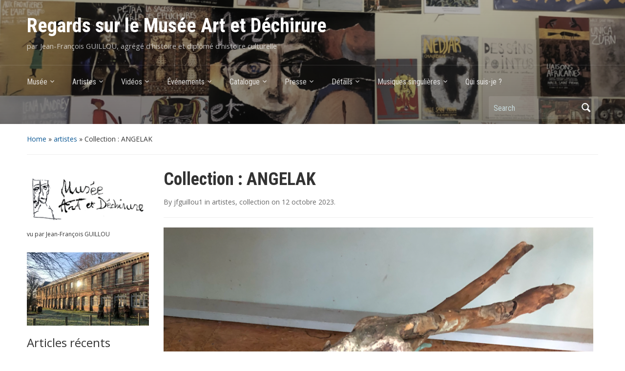

--- FILE ---
content_type: text/html; charset=UTF-8
request_url: https://museeartetdechirure.jfguillou.fr/index.php/2023/10/12/collection-angelak/
body_size: 23194
content:
<!DOCTYPE html>
<html lang="fr-FR">

<head>
	<meta charset="UTF-8" />
	<meta name="viewport" content="width=device-width, initial-scale=1">

	<link rel="profile" href="http://gmpg.org/xfn/11" />
	<link rel="pingback" href="https://museeartetdechirure.jfguillou.fr/xmlrpc.php" />

	<title>Collection : ANGELAK &#8211; Regards sur le Musée Art et Déchirure</title>
<meta name='robots' content='max-image-preview:large' />
	<style>img:is([sizes="auto" i], [sizes^="auto," i]) { contain-intrinsic-size: 3000px 1500px }</style>
	<link rel='dns-prefetch' href='//fonts.googleapis.com' />
<link rel="alternate" type="application/rss+xml" title="Regards sur le Musée Art et Déchirure &raquo; Flux" href="https://museeartetdechirure.jfguillou.fr/index.php/feed/" />
<link rel="alternate" type="application/rss+xml" title="Regards sur le Musée Art et Déchirure &raquo; Flux des commentaires" href="https://museeartetdechirure.jfguillou.fr/index.php/comments/feed/" />
<link rel="alternate" type="application/rss+xml" title="Regards sur le Musée Art et Déchirure &raquo; Collection : ANGELAK Flux des commentaires" href="https://museeartetdechirure.jfguillou.fr/index.php/2023/10/12/collection-angelak/feed/" />
<script type="text/javascript">
/* <![CDATA[ */
window._wpemojiSettings = {"baseUrl":"https:\/\/s.w.org\/images\/core\/emoji\/16.0.1\/72x72\/","ext":".png","svgUrl":"https:\/\/s.w.org\/images\/core\/emoji\/16.0.1\/svg\/","svgExt":".svg","source":{"concatemoji":"https:\/\/museeartetdechirure.jfguillou.fr\/wp-includes\/js\/wp-emoji-release.min.js?ver=6.8.3"}};
/*! This file is auto-generated */
!function(s,n){var o,i,e;function c(e){try{var t={supportTests:e,timestamp:(new Date).valueOf()};sessionStorage.setItem(o,JSON.stringify(t))}catch(e){}}function p(e,t,n){e.clearRect(0,0,e.canvas.width,e.canvas.height),e.fillText(t,0,0);var t=new Uint32Array(e.getImageData(0,0,e.canvas.width,e.canvas.height).data),a=(e.clearRect(0,0,e.canvas.width,e.canvas.height),e.fillText(n,0,0),new Uint32Array(e.getImageData(0,0,e.canvas.width,e.canvas.height).data));return t.every(function(e,t){return e===a[t]})}function u(e,t){e.clearRect(0,0,e.canvas.width,e.canvas.height),e.fillText(t,0,0);for(var n=e.getImageData(16,16,1,1),a=0;a<n.data.length;a++)if(0!==n.data[a])return!1;return!0}function f(e,t,n,a){switch(t){case"flag":return n(e,"\ud83c\udff3\ufe0f\u200d\u26a7\ufe0f","\ud83c\udff3\ufe0f\u200b\u26a7\ufe0f")?!1:!n(e,"\ud83c\udde8\ud83c\uddf6","\ud83c\udde8\u200b\ud83c\uddf6")&&!n(e,"\ud83c\udff4\udb40\udc67\udb40\udc62\udb40\udc65\udb40\udc6e\udb40\udc67\udb40\udc7f","\ud83c\udff4\u200b\udb40\udc67\u200b\udb40\udc62\u200b\udb40\udc65\u200b\udb40\udc6e\u200b\udb40\udc67\u200b\udb40\udc7f");case"emoji":return!a(e,"\ud83e\udedf")}return!1}function g(e,t,n,a){var r="undefined"!=typeof WorkerGlobalScope&&self instanceof WorkerGlobalScope?new OffscreenCanvas(300,150):s.createElement("canvas"),o=r.getContext("2d",{willReadFrequently:!0}),i=(o.textBaseline="top",o.font="600 32px Arial",{});return e.forEach(function(e){i[e]=t(o,e,n,a)}),i}function t(e){var t=s.createElement("script");t.src=e,t.defer=!0,s.head.appendChild(t)}"undefined"!=typeof Promise&&(o="wpEmojiSettingsSupports",i=["flag","emoji"],n.supports={everything:!0,everythingExceptFlag:!0},e=new Promise(function(e){s.addEventListener("DOMContentLoaded",e,{once:!0})}),new Promise(function(t){var n=function(){try{var e=JSON.parse(sessionStorage.getItem(o));if("object"==typeof e&&"number"==typeof e.timestamp&&(new Date).valueOf()<e.timestamp+604800&&"object"==typeof e.supportTests)return e.supportTests}catch(e){}return null}();if(!n){if("undefined"!=typeof Worker&&"undefined"!=typeof OffscreenCanvas&&"undefined"!=typeof URL&&URL.createObjectURL&&"undefined"!=typeof Blob)try{var e="postMessage("+g.toString()+"("+[JSON.stringify(i),f.toString(),p.toString(),u.toString()].join(",")+"));",a=new Blob([e],{type:"text/javascript"}),r=new Worker(URL.createObjectURL(a),{name:"wpTestEmojiSupports"});return void(r.onmessage=function(e){c(n=e.data),r.terminate(),t(n)})}catch(e){}c(n=g(i,f,p,u))}t(n)}).then(function(e){for(var t in e)n.supports[t]=e[t],n.supports.everything=n.supports.everything&&n.supports[t],"flag"!==t&&(n.supports.everythingExceptFlag=n.supports.everythingExceptFlag&&n.supports[t]);n.supports.everythingExceptFlag=n.supports.everythingExceptFlag&&!n.supports.flag,n.DOMReady=!1,n.readyCallback=function(){n.DOMReady=!0}}).then(function(){return e}).then(function(){var e;n.supports.everything||(n.readyCallback(),(e=n.source||{}).concatemoji?t(e.concatemoji):e.wpemoji&&e.twemoji&&(t(e.twemoji),t(e.wpemoji)))}))}((window,document),window._wpemojiSettings);
/* ]]> */
</script>
<style id='wp-emoji-styles-inline-css' type='text/css'>

	img.wp-smiley, img.emoji {
		display: inline !important;
		border: none !important;
		box-shadow: none !important;
		height: 1em !important;
		width: 1em !important;
		margin: 0 0.07em !important;
		vertical-align: -0.1em !important;
		background: none !important;
		padding: 0 !important;
	}
</style>
<link rel='stylesheet' id='wp-block-library-css' href='https://museeartetdechirure.jfguillou.fr/wp-includes/css/dist/block-library/style.min.css?ver=6.8.3' type='text/css' media='all' />
<style id='classic-theme-styles-inline-css' type='text/css'>
/*! This file is auto-generated */
.wp-block-button__link{color:#fff;background-color:#32373c;border-radius:9999px;box-shadow:none;text-decoration:none;padding:calc(.667em + 2px) calc(1.333em + 2px);font-size:1.125em}.wp-block-file__button{background:#32373c;color:#fff;text-decoration:none}
</style>
<style id='global-styles-inline-css' type='text/css'>
:root{--wp--preset--aspect-ratio--square: 1;--wp--preset--aspect-ratio--4-3: 4/3;--wp--preset--aspect-ratio--3-4: 3/4;--wp--preset--aspect-ratio--3-2: 3/2;--wp--preset--aspect-ratio--2-3: 2/3;--wp--preset--aspect-ratio--16-9: 16/9;--wp--preset--aspect-ratio--9-16: 9/16;--wp--preset--color--black: #000000;--wp--preset--color--cyan-bluish-gray: #abb8c3;--wp--preset--color--white: #ffffff;--wp--preset--color--pale-pink: #f78da7;--wp--preset--color--vivid-red: #cf2e2e;--wp--preset--color--luminous-vivid-orange: #ff6900;--wp--preset--color--luminous-vivid-amber: #fcb900;--wp--preset--color--light-green-cyan: #7bdcb5;--wp--preset--color--vivid-green-cyan: #00d084;--wp--preset--color--pale-cyan-blue: #8ed1fc;--wp--preset--color--vivid-cyan-blue: #0693e3;--wp--preset--color--vivid-purple: #9b51e0;--wp--preset--gradient--vivid-cyan-blue-to-vivid-purple: linear-gradient(135deg,rgba(6,147,227,1) 0%,rgb(155,81,224) 100%);--wp--preset--gradient--light-green-cyan-to-vivid-green-cyan: linear-gradient(135deg,rgb(122,220,180) 0%,rgb(0,208,130) 100%);--wp--preset--gradient--luminous-vivid-amber-to-luminous-vivid-orange: linear-gradient(135deg,rgba(252,185,0,1) 0%,rgba(255,105,0,1) 100%);--wp--preset--gradient--luminous-vivid-orange-to-vivid-red: linear-gradient(135deg,rgba(255,105,0,1) 0%,rgb(207,46,46) 100%);--wp--preset--gradient--very-light-gray-to-cyan-bluish-gray: linear-gradient(135deg,rgb(238,238,238) 0%,rgb(169,184,195) 100%);--wp--preset--gradient--cool-to-warm-spectrum: linear-gradient(135deg,rgb(74,234,220) 0%,rgb(151,120,209) 20%,rgb(207,42,186) 40%,rgb(238,44,130) 60%,rgb(251,105,98) 80%,rgb(254,248,76) 100%);--wp--preset--gradient--blush-light-purple: linear-gradient(135deg,rgb(255,206,236) 0%,rgb(152,150,240) 100%);--wp--preset--gradient--blush-bordeaux: linear-gradient(135deg,rgb(254,205,165) 0%,rgb(254,45,45) 50%,rgb(107,0,62) 100%);--wp--preset--gradient--luminous-dusk: linear-gradient(135deg,rgb(255,203,112) 0%,rgb(199,81,192) 50%,rgb(65,88,208) 100%);--wp--preset--gradient--pale-ocean: linear-gradient(135deg,rgb(255,245,203) 0%,rgb(182,227,212) 50%,rgb(51,167,181) 100%);--wp--preset--gradient--electric-grass: linear-gradient(135deg,rgb(202,248,128) 0%,rgb(113,206,126) 100%);--wp--preset--gradient--midnight: linear-gradient(135deg,rgb(2,3,129) 0%,rgb(40,116,252) 100%);--wp--preset--font-size--small: 13px;--wp--preset--font-size--medium: 20px;--wp--preset--font-size--large: 36px;--wp--preset--font-size--x-large: 42px;--wp--preset--spacing--20: 0.44rem;--wp--preset--spacing--30: 0.67rem;--wp--preset--spacing--40: 1rem;--wp--preset--spacing--50: 1.5rem;--wp--preset--spacing--60: 2.25rem;--wp--preset--spacing--70: 3.38rem;--wp--preset--spacing--80: 5.06rem;--wp--preset--shadow--natural: 6px 6px 9px rgba(0, 0, 0, 0.2);--wp--preset--shadow--deep: 12px 12px 50px rgba(0, 0, 0, 0.4);--wp--preset--shadow--sharp: 6px 6px 0px rgba(0, 0, 0, 0.2);--wp--preset--shadow--outlined: 6px 6px 0px -3px rgba(255, 255, 255, 1), 6px 6px rgba(0, 0, 0, 1);--wp--preset--shadow--crisp: 6px 6px 0px rgba(0, 0, 0, 1);}:where(.is-layout-flex){gap: 0.5em;}:where(.is-layout-grid){gap: 0.5em;}body .is-layout-flex{display: flex;}.is-layout-flex{flex-wrap: wrap;align-items: center;}.is-layout-flex > :is(*, div){margin: 0;}body .is-layout-grid{display: grid;}.is-layout-grid > :is(*, div){margin: 0;}:where(.wp-block-columns.is-layout-flex){gap: 2em;}:where(.wp-block-columns.is-layout-grid){gap: 2em;}:where(.wp-block-post-template.is-layout-flex){gap: 1.25em;}:where(.wp-block-post-template.is-layout-grid){gap: 1.25em;}.has-black-color{color: var(--wp--preset--color--black) !important;}.has-cyan-bluish-gray-color{color: var(--wp--preset--color--cyan-bluish-gray) !important;}.has-white-color{color: var(--wp--preset--color--white) !important;}.has-pale-pink-color{color: var(--wp--preset--color--pale-pink) !important;}.has-vivid-red-color{color: var(--wp--preset--color--vivid-red) !important;}.has-luminous-vivid-orange-color{color: var(--wp--preset--color--luminous-vivid-orange) !important;}.has-luminous-vivid-amber-color{color: var(--wp--preset--color--luminous-vivid-amber) !important;}.has-light-green-cyan-color{color: var(--wp--preset--color--light-green-cyan) !important;}.has-vivid-green-cyan-color{color: var(--wp--preset--color--vivid-green-cyan) !important;}.has-pale-cyan-blue-color{color: var(--wp--preset--color--pale-cyan-blue) !important;}.has-vivid-cyan-blue-color{color: var(--wp--preset--color--vivid-cyan-blue) !important;}.has-vivid-purple-color{color: var(--wp--preset--color--vivid-purple) !important;}.has-black-background-color{background-color: var(--wp--preset--color--black) !important;}.has-cyan-bluish-gray-background-color{background-color: var(--wp--preset--color--cyan-bluish-gray) !important;}.has-white-background-color{background-color: var(--wp--preset--color--white) !important;}.has-pale-pink-background-color{background-color: var(--wp--preset--color--pale-pink) !important;}.has-vivid-red-background-color{background-color: var(--wp--preset--color--vivid-red) !important;}.has-luminous-vivid-orange-background-color{background-color: var(--wp--preset--color--luminous-vivid-orange) !important;}.has-luminous-vivid-amber-background-color{background-color: var(--wp--preset--color--luminous-vivid-amber) !important;}.has-light-green-cyan-background-color{background-color: var(--wp--preset--color--light-green-cyan) !important;}.has-vivid-green-cyan-background-color{background-color: var(--wp--preset--color--vivid-green-cyan) !important;}.has-pale-cyan-blue-background-color{background-color: var(--wp--preset--color--pale-cyan-blue) !important;}.has-vivid-cyan-blue-background-color{background-color: var(--wp--preset--color--vivid-cyan-blue) !important;}.has-vivid-purple-background-color{background-color: var(--wp--preset--color--vivid-purple) !important;}.has-black-border-color{border-color: var(--wp--preset--color--black) !important;}.has-cyan-bluish-gray-border-color{border-color: var(--wp--preset--color--cyan-bluish-gray) !important;}.has-white-border-color{border-color: var(--wp--preset--color--white) !important;}.has-pale-pink-border-color{border-color: var(--wp--preset--color--pale-pink) !important;}.has-vivid-red-border-color{border-color: var(--wp--preset--color--vivid-red) !important;}.has-luminous-vivid-orange-border-color{border-color: var(--wp--preset--color--luminous-vivid-orange) !important;}.has-luminous-vivid-amber-border-color{border-color: var(--wp--preset--color--luminous-vivid-amber) !important;}.has-light-green-cyan-border-color{border-color: var(--wp--preset--color--light-green-cyan) !important;}.has-vivid-green-cyan-border-color{border-color: var(--wp--preset--color--vivid-green-cyan) !important;}.has-pale-cyan-blue-border-color{border-color: var(--wp--preset--color--pale-cyan-blue) !important;}.has-vivid-cyan-blue-border-color{border-color: var(--wp--preset--color--vivid-cyan-blue) !important;}.has-vivid-purple-border-color{border-color: var(--wp--preset--color--vivid-purple) !important;}.has-vivid-cyan-blue-to-vivid-purple-gradient-background{background: var(--wp--preset--gradient--vivid-cyan-blue-to-vivid-purple) !important;}.has-light-green-cyan-to-vivid-green-cyan-gradient-background{background: var(--wp--preset--gradient--light-green-cyan-to-vivid-green-cyan) !important;}.has-luminous-vivid-amber-to-luminous-vivid-orange-gradient-background{background: var(--wp--preset--gradient--luminous-vivid-amber-to-luminous-vivid-orange) !important;}.has-luminous-vivid-orange-to-vivid-red-gradient-background{background: var(--wp--preset--gradient--luminous-vivid-orange-to-vivid-red) !important;}.has-very-light-gray-to-cyan-bluish-gray-gradient-background{background: var(--wp--preset--gradient--very-light-gray-to-cyan-bluish-gray) !important;}.has-cool-to-warm-spectrum-gradient-background{background: var(--wp--preset--gradient--cool-to-warm-spectrum) !important;}.has-blush-light-purple-gradient-background{background: var(--wp--preset--gradient--blush-light-purple) !important;}.has-blush-bordeaux-gradient-background{background: var(--wp--preset--gradient--blush-bordeaux) !important;}.has-luminous-dusk-gradient-background{background: var(--wp--preset--gradient--luminous-dusk) !important;}.has-pale-ocean-gradient-background{background: var(--wp--preset--gradient--pale-ocean) !important;}.has-electric-grass-gradient-background{background: var(--wp--preset--gradient--electric-grass) !important;}.has-midnight-gradient-background{background: var(--wp--preset--gradient--midnight) !important;}.has-small-font-size{font-size: var(--wp--preset--font-size--small) !important;}.has-medium-font-size{font-size: var(--wp--preset--font-size--medium) !important;}.has-large-font-size{font-size: var(--wp--preset--font-size--large) !important;}.has-x-large-font-size{font-size: var(--wp--preset--font-size--x-large) !important;}
:where(.wp-block-post-template.is-layout-flex){gap: 1.25em;}:where(.wp-block-post-template.is-layout-grid){gap: 1.25em;}
:where(.wp-block-columns.is-layout-flex){gap: 2em;}:where(.wp-block-columns.is-layout-grid){gap: 2em;}
:root :where(.wp-block-pullquote){font-size: 1.5em;line-height: 1.6;}
</style>
<link rel='stylesheet' id='academica-style-css' href='https://museeartetdechirure.jfguillou.fr/wp-content/themes/academica/style.css?ver=6.8.3' type='text/css' media='all' />
<link rel='stylesheet' id='academica-style-mobile-css' href='https://museeartetdechirure.jfguillou.fr/wp-content/themes/academica/media-queries.css?ver=1.0' type='text/css' media='all' />
<link rel='stylesheet' id='academica-google-font-default-css' href='//fonts.googleapis.com/css?family=Open+Sans%3A400%2C700%7CRoboto+Condensed%3A400%2C700&#038;subset=latin%2Ccyrillic-ext%2Cgreek-ext&#038;display=swap&#038;ver=6.8.3' type='text/css' media='all' />
<link rel='stylesheet' id='dashicons-css' href='https://museeartetdechirure.jfguillou.fr/wp-includes/css/dashicons.min.css?ver=6.8.3' type='text/css' media='all' />
<script type="text/javascript" src="https://museeartetdechirure.jfguillou.fr/wp-includes/js/jquery/jquery.min.js?ver=3.7.1" id="jquery-core-js"></script>
<script type="text/javascript" src="https://museeartetdechirure.jfguillou.fr/wp-includes/js/jquery/jquery-migrate.min.js?ver=3.4.1" id="jquery-migrate-js"></script>
<link rel="https://api.w.org/" href="https://museeartetdechirure.jfguillou.fr/index.php/wp-json/" /><link rel="alternate" title="JSON" type="application/json" href="https://museeartetdechirure.jfguillou.fr/index.php/wp-json/wp/v2/posts/31972" /><link rel="EditURI" type="application/rsd+xml" title="RSD" href="https://museeartetdechirure.jfguillou.fr/xmlrpc.php?rsd" />
<meta name="generator" content="WordPress 6.8.3" />
<link rel="canonical" href="https://museeartetdechirure.jfguillou.fr/index.php/2023/10/12/collection-angelak/" />
<link rel='shortlink' href='https://museeartetdechirure.jfguillou.fr/?p=31972' />
<link rel="alternate" title="oEmbed (JSON)" type="application/json+oembed" href="https://museeartetdechirure.jfguillou.fr/index.php/wp-json/oembed/1.0/embed?url=https%3A%2F%2Fmuseeartetdechirure.jfguillou.fr%2Findex.php%2F2023%2F10%2F12%2Fcollection-angelak%2F" />
<link rel="alternate" title="oEmbed (XML)" type="text/xml+oembed" href="https://museeartetdechirure.jfguillou.fr/index.php/wp-json/oembed/1.0/embed?url=https%3A%2F%2Fmuseeartetdechirure.jfguillou.fr%2Findex.php%2F2023%2F10%2F12%2Fcollection-angelak%2F&#038;format=xml" />
<link rel="icon" href="https://museeartetdechirure.jfguillou.fr/wp-content/uploads/2022/12/cropped-cropped-Capture-decran-2022-12-13-a-17.33.52-32x32.png" sizes="32x32" />
<link rel="icon" href="https://museeartetdechirure.jfguillou.fr/wp-content/uploads/2022/12/cropped-cropped-Capture-decran-2022-12-13-a-17.33.52-192x192.png" sizes="192x192" />
<link rel="apple-touch-icon" href="https://museeartetdechirure.jfguillou.fr/wp-content/uploads/2022/12/cropped-cropped-Capture-decran-2022-12-13-a-17.33.52-180x180.png" />
<meta name="msapplication-TileImage" content="https://museeartetdechirure.jfguillou.fr/wp-content/uploads/2022/12/cropped-cropped-Capture-decran-2022-12-13-a-17.33.52-270x270.png" />

</head>

<body class="wp-singular post-template-default single single-post postid-31972 single-format-standard wp-theme-academica column-double">

    
	
	<div id="header" class="clearfix"  style="background-image: url('https://museeartetdechirure.jfguillou.fr/wp-content/uploads/2023/01/cropped-Capture-decran-2023-01-29-a-17.34.41.png');" >

		<div class="header_overlay">
			<div class="inner-wrap">

				<div id="logo" class="logo-left">
					 <h1 id="site-title"> 
						<a href="https://museeartetdechirure.jfguillou.fr" title="Regards sur le Musée Art et Déchirure - par Jean-François GUILLOU, agrégé d&#039;histoire et diplômé d&#039;histoire culturelle" rel="home">

							Regards sur le Musée Art et Déchirure
						</a>

					 </h1> 
					<p id="site-description">par Jean-François GUILLOU, agrégé d&#039;histoire et diplômé d&#039;histoire culturelle</p>
				</div><!-- end #logo -->

			</div><!-- end .inner-wrap -->

			<div id="main-nav">

				<div class="inner-wrap">

					<nav class="main-navbar" role="navigation">

	                    <div class="navbar-header">
	                        
	                           <a class="navbar-toggle" href="#menu-main-slide">
	                               <span class="icon-bar"></span>
	                               <span class="icon-bar"></span>
	                               <span class="icon-bar"></span>
	                           </a>


	                           <div id="menu-main-slide" class="menu-menu-container"><ul id="menu-menu" class="menu"><li id="menu-item-33018" class="menu-item menu-item-type-post_type menu-item-object-page menu-item-has-children menu-item-33018"><a href="https://museeartetdechirure.jfguillou.fr/index.php/le-musee-2/">Musée</a>
<ul class="sub-menu">
	<li id="menu-item-32716" class="menu-item menu-item-type-post_type menu-item-object-page menu-item-32716"><a href="https://museeartetdechirure.jfguillou.fr/index.php/infos-pratiques/">Infos pratiques</a></li>
	<li id="menu-item-33270" class="menu-item menu-item-type-post_type menu-item-object-post menu-item-33270"><a href="https://museeartetdechirure.jfguillou.fr/index.php/2023/03/21/de-saint-yon-a-quatre-mares/">Origines du CHR : de Saint-Yon  à Quatre-Mares</a></li>
	<li id="menu-item-33271" class="menu-item menu-item-type-post_type menu-item-object-post menu-item-33271"><a href="https://museeartetdechirure.jfguillou.fr/index.php/2023/03/26/ouverture-du-musee-emotion-et-engagement/">Ouverture du musée : émotion et engagement</a></li>
	<li id="menu-item-33351" class="menu-item menu-item-type-post_type menu-item-object-page menu-item-33351"><a href="https://museeartetdechirure.jfguillou.fr/index.php/affiches-des-festivals/">Affiches du festival</a></li>
	<li id="menu-item-33272" class="menu-item menu-item-type-post_type menu-item-object-post menu-item-33272"><a href="https://museeartetdechirure.jfguillou.fr/index.php/2024/02/10/un-don-de-danielle-le-bricquir/">Un don de Danielle LE BRICQUIR !</a></li>
</ul>
</li>
<li id="menu-item-33213" class="menu-item menu-item-type-post_type menu-item-object-post current-menu-ancestor current-menu-parent menu-item-has-children menu-item-33213"><a href="https://museeartetdechirure.jfguillou.fr/index.php/2024/04/15/artistes/">Artistes</a>
<ul class="sub-menu">
	<li id="menu-item-33393" class="menu-item menu-item-type-post_type menu-item-object-post menu-item-33393"><a href="https://museeartetdechirure.jfguillou.fr/index.php/2023/10/28/collection-pierre-amourette/">Pierre AMOURETTE</a></li>
	<li id="menu-item-33201" class="menu-item menu-item-type-post_type menu-item-object-post current-menu-item menu-item-33201"><a href="https://museeartetdechirure.jfguillou.fr/index.php/2023/10/12/collection-angelak/" aria-current="page">ANGELAK</a></li>
	<li id="menu-item-33206" class="menu-item menu-item-type-post_type menu-item-object-post menu-item-33206"><a href="https://museeartetdechirure.jfguillou.fr/index.php/2023/10/27/collection-annie/">ANNIE</a></li>
	<li id="menu-item-33208" class="menu-item menu-item-type-post_type menu-item-object-post menu-item-33208"><a href="https://museeartetdechirure.jfguillou.fr/index.php/2023/01/14/collection-beatrice-babarit/">Béatrice BABARIT</a></li>
	<li id="menu-item-33396" class="menu-item menu-item-type-post_type menu-item-object-page menu-item-has-children menu-item-33396"><a href="https://museeartetdechirure.jfguillou.fr/index.php/baillehache-nicole-bai1/">Nicole BAILLEHACHE</a>
	<ul class="sub-menu">
		<li id="menu-item-33397" class="menu-item menu-item-type-post_type menu-item-object-page menu-item-33397"><a href="https://museeartetdechirure.jfguillou.fr/index.php/baillehache-nicole-bai2/">BAILLEHACHE Nicole / BAI2</a></li>
	</ul>
</li>
	<li id="menu-item-33203" class="menu-item menu-item-type-post_type menu-item-object-post menu-item-33203"><a href="https://museeartetdechirure.jfguillou.fr/index.php/2023/06/18/collection-angelik-barre/">Angélik BARRÉ</a></li>
	<li id="menu-item-33305" class="menu-item menu-item-type-post_type menu-item-object-post menu-item-33305"><a href="https://museeartetdechirure.jfguillou.fr/index.php/2023/03/17/collection-francois-bazin-bidaud/">François BAZIN-BIDAUD</a></li>
	<li id="menu-item-33398" class="menu-item menu-item-type-post_type menu-item-object-page menu-item-33398"><a href="https://museeartetdechirure.jfguillou.fr/index.php/bertin-caroll-ber1/">Caroll BERTIN</a></li>
	<li id="menu-item-33399" class="menu-item menu-item-type-post_type menu-item-object-page menu-item-33399"><a href="https://museeartetdechirure.jfguillou.fr/index.php/blaisot-sandrine-bla1/">Sandrine BLAISOT</a></li>
	<li id="menu-item-33244" class="menu-item menu-item-type-post_type menu-item-object-post menu-item-33244"><a href="https://museeartetdechirure.jfguillou.fr/index.php/2023/02/13/collection-christiane-boden/">Christiane BODEN</a></li>
	<li id="menu-item-33400" class="menu-item menu-item-type-post_type menu-item-object-page menu-item-33400"><a href="https://museeartetdechirure.jfguillou.fr/index.php/bouichou-deverdun-katy-bou3/">Katy BOUICHOU DEVERDUN</a></li>
	<li id="menu-item-33216" class="menu-item menu-item-type-post_type menu-item-object-post menu-item-33216"><a href="https://museeartetdechirure.jfguillou.fr/index.php/2023/11/07/collection-catherine-bourdier/">Catherine BOURDIER</a></li>
	<li id="menu-item-33391" class="menu-item menu-item-type-post_type menu-item-object-post menu-item-33391"><a href="https://museeartetdechirure.jfguillou.fr/index.php/2023/01/30/collection-marie-christine-bouyer/">Marie-Christine BOUYER</a></li>
	<li id="menu-item-33390" class="menu-item menu-item-type-post_type menu-item-object-post menu-item-33390"><a href="https://museeartetdechirure.jfguillou.fr/index.php/2023/11/03/collection-jean-branciar/">Jean BRANCIAR</a></li>
	<li id="menu-item-33402" class="menu-item menu-item-type-post_type menu-item-object-post menu-item-33402"><a href="https://museeartetdechirure.jfguillou.fr/index.php/2023/06/27/cest-un-detail-bernard-briantais/">Bernard BRIANTAIS</a></li>
	<li id="menu-item-33401" class="menu-item menu-item-type-post_type menu-item-object-post menu-item-33401"><a href="https://museeartetdechirure.jfguillou.fr/index.php/2023/11/05/collection-cardon/">Nicolas CARDON</a></li>
	<li id="menu-item-33194" class="menu-item menu-item-type-post_type menu-item-object-post menu-item-33194"><a href="https://museeartetdechirure.jfguillou.fr/index.php/2024/04/10/collection-ignacio-carles-tolra/">Ignacio CARLES-TOLRÀ</a></li>
	<li id="menu-item-33392" class="menu-item menu-item-type-post_type menu-item-object-post menu-item-33392"><a href="https://museeartetdechirure.jfguillou.fr/index.php/2023/02/13/collection-marie-claude-casabo/">Marie-Claude CASABO</a></li>
	<li id="menu-item-33196" class="menu-item menu-item-type-post_type menu-item-object-post menu-item-33196"><a href="https://museeartetdechirure.jfguillou.fr/index.php/2023/02/18/collection-agnes-casati/">Agnès CASATI</a></li>
	<li id="menu-item-33429" class="menu-item menu-item-type-post_type menu-item-object-post menu-item-33429"><a href="https://museeartetdechirure.jfguillou.fr/index.php/2023/07/03/collection-migas-chelsky/">Migas CHELSKY</a></li>
	<li id="menu-item-33430" class="menu-item menu-item-type-post_type menu-item-object-post menu-item-33430"><a href="https://museeartetdechirure.jfguillou.fr/index.php/2023/03/19/collection-jean-michel-chesne/">Jean-Michel CHESNÉ</a></li>
	<li id="menu-item-33431" class="menu-item menu-item-type-post_type menu-item-object-post menu-item-33431"><a href="https://museeartetdechirure.jfguillou.fr/index.php/2023/01/22/collection-mario-chichorro/">Mario CHICHORRO</a></li>
	<li id="menu-item-33245" class="menu-item menu-item-type-post_type menu-item-object-post menu-item-33245"><a href="https://museeartetdechirure.jfguillou.fr/index.php/2023/06/08/collection-christiania/">CHRISTIANIA</a></li>
	<li id="menu-item-33248" class="menu-item menu-item-type-post_type menu-item-object-post menu-item-33248"><a href="https://museeartetdechirure.jfguillou.fr/index.php/2023/01/24/collection-christophe/">CHRISTOPHE</a></li>
	<li id="menu-item-33205" class="menu-item menu-item-type-post_type menu-item-object-post menu-item-33205"><a href="https://museeartetdechirure.jfguillou.fr/index.php/2023/04/04/collection-anne-marie-conti/">Anne-Marie CONTI</a></li>
	<li id="menu-item-33246" class="menu-item menu-item-type-post_type menu-item-object-post menu-item-has-children menu-item-33246"><a href="https://museeartetdechirure.jfguillou.fr/index.php/2023/11/13/collection-christine-coste/">Christine COSTE</a>
	<ul class="sub-menu">
		<li id="menu-item-33247" class="menu-item menu-item-type-post_type menu-item-object-post menu-item-33247"><a href="https://museeartetdechirure.jfguillou.fr/index.php/2023/11/18/collection-christine-coste-2/">Christine COSTE (2)</a></li>
	</ul>
</li>
	<li id="menu-item-33440" class="menu-item menu-item-type-post_type menu-item-object-post menu-item-33440"><a href="https://museeartetdechirure.jfguillou.fr/index.php/2023/11/21/collection-serge-dabrowski/">Serge DABROWSKI</a></li>
	<li id="menu-item-33215" class="menu-item menu-item-type-post_type menu-item-object-post menu-item-33215"><a href="https://museeartetdechirure.jfguillou.fr/index.php/2023/02/18/collection-caroline-dahyot/">Caroline DAHYOT</a></li>
	<li id="menu-item-33299" class="menu-item menu-item-type-post_type menu-item-object-post menu-item-33299"><a href="https://museeartetdechirure.jfguillou.fr/index.php/2023/11/04/collection-fabrice-delaunay/">Fabrice DELAUNAY</a></li>
	<li id="menu-item-33437" class="menu-item menu-item-type-post_type menu-item-object-page menu-item-33437"><a href="https://museeartetdechirure.jfguillou.fr/index.php/eric-demelis/">Éric DEMELIS</a></li>
	<li id="menu-item-33439" class="menu-item menu-item-type-post_type menu-item-object-post menu-item-33439"><a href="https://museeartetdechirure.jfguillou.fr/index.php/2023/04/10/collection-melie-deneuve/">Mélie DENEUVE</a></li>
	<li id="menu-item-33295" class="menu-item menu-item-type-post_type menu-item-object-post menu-item-33295"><a href="https://museeartetdechirure.jfguillou.fr/index.php/2023/10/09/collection-de-santesteban/">De SANTESTEBAN</a></li>
	<li id="menu-item-33441" class="menu-item menu-item-type-post_type menu-item-object-post menu-item-33441"><a href="https://museeartetdechirure.jfguillou.fr/index.php/2023/10/27/collection-virginie-descure/">Virginie DESCURE</a></li>
	<li id="menu-item-33438" class="menu-item menu-item-type-post_type menu-item-object-post menu-item-33438"><a href="https://museeartetdechirure.jfguillou.fr/index.php/2023/02/15/collection-marie-claude-desmont/">Marie-Claude DESMONT</a></li>
	<li id="menu-item-33296" class="menu-item menu-item-type-post_type menu-item-object-post menu-item-33296"><a href="https://museeartetdechirure.jfguillou.fr/index.php/2023/11/11/collection-delphine-devos/">Delphine DEVOS</a></li>
	<li id="menu-item-33252" class="menu-item menu-item-type-post_type menu-item-object-post menu-item-33252"><a href="https://museeartetdechirure.jfguillou.fr/index.php/2023/10/13/collection-claude-doree/">Claude DORÉE</a></li>
	<li id="menu-item-33298" class="menu-item menu-item-type-post_type menu-item-object-post menu-item-33298"><a href="https://museeartetdechirure.jfguillou.fr/index.php/2023/11/13/collection-fa/">FA</a></li>
	<li id="menu-item-33301" class="menu-item menu-item-type-post_type menu-item-object-post menu-item-33301"><a href="https://museeartetdechirure.jfguillou.fr/index.php/2023/11/18/collection-faso/">FASO</a></li>
	<li id="menu-item-33302" class="menu-item menu-item-type-post_type menu-item-object-post menu-item-33302"><a href="https://museeartetdechirure.jfguillou.fr/index.php/2023/12/02/collection-feug/">FEUG</a></li>
	<li id="menu-item-33300" class="menu-item menu-item-type-post_type menu-item-object-post menu-item-33300"><a href="https://museeartetdechirure.jfguillou.fr/index.php/2023/10/16/collection-fabrice-fosse/">Fabrice FOSSÉ</a></li>
	<li id="menu-item-33303" class="menu-item menu-item-type-post_type menu-item-object-post menu-item-33303"><a href="https://museeartetdechirure.jfguillou.fr/index.php/2023/02/13/collection-florence-gratien/">Florence GRATIEN</a></li>
	<li id="menu-item-33015" class="menu-item menu-item-type-post_type menu-item-object-page menu-item-33015"><a href="https://museeartetdechirure.jfguillou.fr/index.php/jean-paul-henry/">Jean-Paul HENRY</a></li>
	<li id="menu-item-33013" class="menu-item menu-item-type-post_type menu-item-object-page menu-item-33013"><a href="https://museeartetdechirure.jfguillou.fr/index.php/collection-iziak/">IZIAK</a></li>
	<li id="menu-item-33198" class="menu-item menu-item-type-post_type menu-item-object-post menu-item-33198"><a href="https://museeartetdechirure.jfguillou.fr/index.php/2023/06/04/collection-alain-lacoste/">Alain LACOSTE</a></li>
	<li id="menu-item-33249" class="menu-item menu-item-type-post_type menu-item-object-post menu-item-has-children menu-item-33249"><a href="https://museeartetdechirure.jfguillou.fr/index.php/2023/02/22/collection-claire-lancien/">Claire LANCIEN</a>
	<ul class="sub-menu">
		<li id="menu-item-33250" class="menu-item menu-item-type-post_type menu-item-object-post menu-item-33250"><a href="https://museeartetdechirure.jfguillou.fr/index.php/2023/11/25/collection-claire-lancien-2/">Claire Lancien (2)</a></li>
	</ul>
</li>
	<li id="menu-item-33294" class="menu-item menu-item-type-post_type menu-item-object-post menu-item-33294"><a href="https://museeartetdechirure.jfguillou.fr/index.php/2023/10/07/collection-danielle-le-bricquir/">Danielle LE BRICQUIR</a></li>
	<li id="menu-item-33217" class="menu-item menu-item-type-post_type menu-item-object-post menu-item-33217"><a href="https://museeartetdechirure.jfguillou.fr/index.php/2023/02/01/collection-catherine-legrand/">Catherine LEGRAND</a></li>
	<li id="menu-item-33251" class="menu-item menu-item-type-post_type menu-item-object-post menu-item-33251"><a href="https://museeartetdechirure.jfguillou.fr/index.php/2023/04/02/collection-claire-leze-schmite/">Claire LÉZÉ-SCHMITE</a></li>
	<li id="menu-item-33197" class="menu-item menu-item-type-post_type menu-item-object-post menu-item-33197"><a href="https://museeartetdechirure.jfguillou.fr/index.php/2023/10/23/collection-agnes-maitrejean-et-descotils/">Agnès MAITREJEAN et Laurent DESCOTILS</a></li>
	<li id="menu-item-33304" class="menu-item menu-item-type-post_type menu-item-object-post menu-item-33304"><a href="https://museeartetdechirure.jfguillou.fr/index.php/2023/01/07/collection-francis-marshall/">Francis MARSHALL</a></li>
	<li id="menu-item-33218" class="menu-item menu-item-type-post_type menu-item-object-post menu-item-33218"><a href="https://museeartetdechirure.jfguillou.fr/index.php/2023/03/29/collection-catherine-meunier/">Catherine MEUNIER</a></li>
	<li id="menu-item-33297" class="menu-item menu-item-type-post_type menu-item-object-post menu-item-33297"><a href="https://museeartetdechirure.jfguillou.fr/index.php/2023/11/30/collection-douce-mirabaud/">Douce MIRABAUD</a></li>
	<li id="menu-item-33204" class="menu-item menu-item-type-post_type menu-item-object-post menu-item-33204"><a href="https://museeartetdechirure.jfguillou.fr/index.php/2023/12/03/collection-anna-murgia/">Anna MURGIA</a></li>
	<li id="menu-item-33209" class="menu-item menu-item-type-post_type menu-item-object-post menu-item-33209"><a href="https://museeartetdechirure.jfguillou.fr/index.php/2023/03/13/collection-bernard-nicolas/">Bernard NICOLAS</a></li>
	<li id="menu-item-33195" class="menu-item menu-item-type-post_type menu-item-object-post menu-item-33195"><a href="https://museeartetdechirure.jfguillou.fr/index.php/2022/12/24/collection-adam-nidzgorski/">Adam NIDZGORSKI</a></li>
	<li id="menu-item-33207" class="menu-item menu-item-type-post_type menu-item-object-post menu-item-33207"><a href="https://museeartetdechirure.jfguillou.fr/index.php/2023/11/08/collection-armelle-normand/">Armelle NORMAND</a></li>
	<li id="menu-item-33242" class="menu-item menu-item-type-post_type menu-item-object-post menu-item-33242"><a href="https://museeartetdechirure.jfguillou.fr/index.php/2023/12/05/cecile-paris/">Cécile PARIS</a></li>
	<li id="menu-item-33243" class="menu-item menu-item-type-post_type menu-item-object-post menu-item-33243"><a href="https://museeartetdechirure.jfguillou.fr/index.php/2023/10/07/collection-chong-ran-park/">Chong-Ran PARK</a></li>
	<li id="menu-item-33014" class="menu-item menu-item-type-post_type menu-item-object-page menu-item-33014"><a href="https://museeartetdechirure.jfguillou.fr/index.php/daniel-poullain/">Daniel POULLAIN</a></li>
	<li id="menu-item-33202" class="menu-item menu-item-type-post_type menu-item-object-post menu-item-33202"><a href="https://museeartetdechirure.jfguillou.fr/index.php/2023/02/22/collection-angele-riguidel/">Angèle RIGUIDEL</a></li>
	<li id="menu-item-33219" class="menu-item menu-item-type-post_type menu-item-object-post menu-item-33219"><a href="https://museeartetdechirure.jfguillou.fr/index.php/2023/01/31/collection-catherine-rivoire/">Catherine RIVOIRE</a></li>
	<li id="menu-item-33293" class="menu-item menu-item-type-post_type menu-item-object-post menu-item-33293"><a href="https://museeartetdechirure.jfguillou.fr/index.php/2023/10/19/collection-daniel-roger/">Daniel ROGER</a></li>
	<li id="menu-item-33193" class="menu-item menu-item-type-post_type menu-item-object-post menu-item-33193"><a href="https://museeartetdechirure.jfguillou.fr/index.php/2024/04/10/collection-marie-alexie-rohel/">Marie Alexie ROHEL</a></li>
	<li id="menu-item-33240" class="menu-item menu-item-type-post_type menu-item-object-post menu-item-33240"><a href="https://museeartetdechirure.jfguillou.fr/index.php/2023/02/17/collection-catherine-sibbille/">Catherine SIBBILLE</a></li>
	<li id="menu-item-33214" class="menu-item menu-item-type-post_type menu-item-object-post menu-item-33214"><a href="https://museeartetdechirure.jfguillou.fr/index.php/2023/02/12/collection-bertrand-thomassin/">Bertrand THOMASSIN</a></li>
	<li id="menu-item-33200" class="menu-item menu-item-type-post_type menu-item-object-post menu-item-33200"><a href="https://museeartetdechirure.jfguillou.fr/index.php/2023/04/12/collection-alissa-thor/">Alissa THOR</a></li>
	<li id="menu-item-33306" class="menu-item menu-item-type-post_type menu-item-object-post menu-item-33306"><a href="https://museeartetdechirure.jfguillou.fr/index.php/2022/12/30/collection-francois-tortosa/">François TORTOSA</a></li>
	<li id="menu-item-33192" class="menu-item menu-item-type-post_type menu-item-object-post menu-item-33192"><a href="https://museeartetdechirure.jfguillou.fr/index.php/2024/04/10/collection-alain-touzeau-2/">Alain TOUZEAU</a></li>
	<li id="menu-item-33241" class="menu-item menu-item-type-post_type menu-item-object-post menu-item-33241"><a href="https://museeartetdechirure.jfguillou.fr/index.php/2023/03/16/collection-catherine-ursin/">Catherine URSIN</a></li>
</ul>
</li>
<li id="menu-item-33226" class="menu-item menu-item-type-post_type menu-item-object-page menu-item-has-children menu-item-33226"><a href="https://museeartetdechirure.jfguillou.fr/index.php/videos-2/">Vidéos</a>
<ul class="sub-menu">
	<li id="menu-item-33237" class="menu-item menu-item-type-custom menu-item-object-custom menu-item-33237"><a href="https://www.youtube.com/watch?v=l-Gg1OaRgRA&#038;list=PLAgLQTp0zBC2VDksftcThpCSOoym8VeYc&#038;index=38">Festival Art et Déchirure 2017</a></li>
	<li id="menu-item-33229" class="menu-item menu-item-type-post_type menu-item-object-post menu-item-33229"><a href="https://museeartetdechirure.jfguillou.fr/index.php/2023/04/13/un-film-sur-le-musee-art-et-dechirure-2019/">Le Musée Art et Déchirure (2019)</a></li>
	<li id="menu-item-33253" class="menu-item menu-item-type-post_type menu-item-object-post menu-item-33253"><a href="https://museeartetdechirure.jfguillou.fr/index.php/2023/12/10/2021-le-temps-de-la-minute-singuliere/">2021 : le temps de la « minute singulière » (1)</a></li>
	<li id="menu-item-33254" class="menu-item menu-item-type-post_type menu-item-object-post menu-item-33254"><a href="https://museeartetdechirure.jfguillou.fr/index.php/2023/12/12/2021-le-temps-de-la-minute-singuliere-2/">2021 : le temps de la « minute singulière » (2)</a></li>
	<li id="menu-item-33255" class="menu-item menu-item-type-post_type menu-item-object-post menu-item-33255"><a href="https://museeartetdechirure.jfguillou.fr/index.php/2023/12/13/2021-le-temps-de-la-minute-singuliere-3/">2021 : le temps de la « minute singulière » (3)</a></li>
	<li id="menu-item-33256" class="menu-item menu-item-type-post_type menu-item-object-post menu-item-33256"><a href="https://museeartetdechirure.jfguillou.fr/index.php/2023/12/14/2021-le-temps-de-la-minute-singuliere-4/">2021 : le temps de la « minute singulière » (4)</a></li>
	<li id="menu-item-33257" class="menu-item menu-item-type-post_type menu-item-object-post menu-item-33257"><a href="https://museeartetdechirure.jfguillou.fr/index.php/2023/12/16/2021-le-temps-de-la-minute-singuliere-5/">2021 : le temps de la « minute singulière » (5)</a></li>
	<li id="menu-item-33258" class="menu-item menu-item-type-post_type menu-item-object-post menu-item-33258"><a href="https://museeartetdechirure.jfguillou.fr/index.php/2023/12/17/2021-le-temps-de-la-minute-singuliere-6/">2021 : le temps de la « minute singulière » (6)</a></li>
	<li id="menu-item-33259" class="menu-item menu-item-type-post_type menu-item-object-post menu-item-33259"><a href="https://museeartetdechirure.jfguillou.fr/index.php/2023/12/18/2021-le-temps-de-la-minute-singuliere-7/">2021 : le temps de la « minute singulière » (7)</a></li>
	<li id="menu-item-33238" class="menu-item menu-item-type-custom menu-item-object-custom menu-item-33238"><a href="https://www.youtube.com/watch?v=mKNGDAea4IE&#038;list=PLAgLQTp0zBC2VDksftcThpCSOoym8VeYc&#038;index=41">Musée Art et déchirure / décembre 2022</a></li>
	<li id="menu-item-33234" class="menu-item menu-item-type-custom menu-item-object-custom menu-item-33234"><a href="https://www.youtube.com/watch?v=QNxjXzGgIDM&#038;list=PLAgLQTp0zBC2VDksftcThpCSOoym8VeYc&#038;index=3">Le grand nettoyage de printemps / mars 2023</a></li>
	<li id="menu-item-33233" class="menu-item menu-item-type-custom menu-item-object-custom menu-item-33233"><a href="https://www.youtube.com/watch?v=NEsaAdr5bTw&#038;list=PLAgLQTp0zBC2VDksftcThpCSOoym8VeYc&#038;index=2">MA&#038;D : réouverture / mars 2023</a></li>
	<li id="menu-item-33228" class="menu-item menu-item-type-post_type menu-item-object-post menu-item-33228"><a href="https://museeartetdechirure.jfguillou.fr/index.php/2022/12/19/la-chambre-singuliere-de-francis-marshall/">2023 : La chambre singulière de Francis MARSHALL</a></li>
	<li id="menu-item-33231" class="menu-item menu-item-type-post_type menu-item-object-post menu-item-33231"><a href="https://museeartetdechirure.jfguillou.fr/index.php/2023/02/19/villa-verveine-une-visite/">2023 : Caroline DAHYOT Villa Verveine</a></li>
	<li id="menu-item-33307" class="menu-item menu-item-type-custom menu-item-object-custom menu-item-33307"><a href="https://www.youtube.com/watch?v=angoHiVMwDQ&#038;list=PLAgLQTp0zBC2VDksftcThpCSOoym8VeYc&#038;index=11">Caroline Dahyot Parcours irréguliers</a></li>
	<li id="menu-item-33235" class="menu-item menu-item-type-custom menu-item-object-custom menu-item-33235"><a href="https://www.youtube.com/watch?v=rrna32-zS0w&#038;list=PLAgLQTp0zBC2VDksftcThpCSOoym8VeYc&#038;index=5">2023 : Marie JAKOBOWICZ au MA&#038;D</a></li>
	<li id="menu-item-33232" class="menu-item menu-item-type-custom menu-item-object-custom menu-item-33232"><a href="https://www.youtube.com/watch?v=Kdog9blkZ1Y&#038;list=PLAgLQTp0zBC2VDksftcThpCSOoym8VeYc&#038;index=1">2023 : Fany FERRÉ au MA&#038;D</a></li>
	<li id="menu-item-33239" class="menu-item menu-item-type-custom menu-item-object-custom menu-item-33239"><a href="https://www.youtube.com/watch?v=Azuw9GA5720&#038;list=PLAgLQTp0zBC2VDksftcThpCSOoym8VeYc&#038;index=42">2023 : Nicole BAYLE au MA&#038;D</a></li>
	<li id="menu-item-33280" class="menu-item menu-item-type-custom menu-item-object-custom menu-item-33280"><a href="https://www.youtube.com/watch?v=IgjTv1iTl8w">2023 : Un bestiaire singulier</a></li>
	<li id="menu-item-33279" class="menu-item menu-item-type-post_type menu-item-object-page menu-item-33279"><a href="https://museeartetdechirure.jfguillou.fr/index.php/agnes-casati-et-minouche/">2023 : Agnès CASATI et MINOUCHE</a></li>
	<li id="menu-item-33236" class="menu-item menu-item-type-custom menu-item-object-custom menu-item-33236"><a href="https://www.youtube.com/watch?v=dLqiwgfGRJU&#038;list=PLAgLQTp0zBC2VDksftcThpCSOoym8VeYc&#038;index=12">2023 : Adrien MARTIAS</a></li>
	<li id="menu-item-33230" class="menu-item menu-item-type-post_type menu-item-object-post menu-item-33230"><a href="https://museeartetdechirure.jfguillou.fr/index.php/2023/01/11/une-chanson-qui-dechire/">Une chanson qui déchire !</a></li>
</ul>
</li>
<li id="menu-item-33019" class="menu-item menu-item-type-post_type menu-item-object-page menu-item-has-children menu-item-33019"><a href="https://museeartetdechirure.jfguillou.fr/index.php/expositions/">Événements</a>
<ul class="sub-menu">
	<li id="menu-item-33268" class="menu-item menu-item-type-post_type menu-item-object-post menu-item-has-children menu-item-33268"><a href="https://museeartetdechirure.jfguillou.fr/index.php/2024/04/19/exposition-a-venir/">Exposition Marie-Rose LORTET /  avril 2024</a>
	<ul class="sub-menu">
		<li id="menu-item-33419" class="menu-item menu-item-type-post_type menu-item-object-post menu-item-33419"><a href="https://museeartetdechirure.jfguillou.fr/index.php/2024/05/04/marie-rose-lortet-apercus-au-mad/">Marie-Rose LORTET : en passant au MA&#038;D ce matin</a></li>
		<li id="menu-item-33269" class="menu-item menu-item-type-post_type menu-item-object-post menu-item-33269"><a href="https://museeartetdechirure.jfguillou.fr/index.php/2024/04/20/marie-rose-lortet-les-metissages-de-la-vie/">Marie-Rose LORTET : les métissages de la vie</a></li>
		<li id="menu-item-33422" class="menu-item menu-item-type-post_type menu-item-object-post menu-item-33422"><a href="https://museeartetdechirure.jfguillou.fr/index.php/2024/04/19/collection-marie-rose-lortet-2/">Collection : Marie-Rose LORTET</a></li>
		<li id="menu-item-33421" class="menu-item menu-item-type-post_type menu-item-object-post menu-item-33421"><a href="https://museeartetdechirure.jfguillou.fr/index.php/2024/04/19/exposition-a-venir/">EXPOSITION Marie-Rose LORTET</a></li>
	</ul>
</li>
	<li id="menu-item-33319" class="menu-item menu-item-type-post_type menu-item-object-post menu-item-has-children menu-item-33319"><a href="https://museeartetdechirure.jfguillou.fr/index.php/2023/12/07/automne-hiver-le-temps-de-la-collection/">Le temps de la collection / octobre 2023</a>
	<ul class="sub-menu">
		<li id="menu-item-33418" class="menu-item menu-item-type-post_type menu-item-object-post menu-item-33418"><a href="https://museeartetdechirure.jfguillou.fr/index.php/2023/12/07/automne-hiver-le-temps-de-la-collection/">Automne – hiver : le temps de la collection</a></li>
		<li id="menu-item-33337" class="menu-item menu-item-type-post_type menu-item-object-post menu-item-33337"><a href="https://museeartetdechirure.jfguillou.fr/index.php/2023/10/07/le-jour-dapres/">Un nouvel accrochage : préparatifs</a></li>
		<li id="menu-item-33336" class="menu-item menu-item-type-post_type menu-item-object-post menu-item-33336"><a href="https://museeartetdechirure.jfguillou.fr/index.php/2023/10/20/la-collection/">La collection s’affiche</a></li>
		<li id="menu-item-33339" class="menu-item menu-item-type-post_type menu-item-object-post menu-item-33339"><a href="https://museeartetdechirure.jfguillou.fr/index.php/2023/10/30/mercredi-1er-novembre-la-collection-sexpose/">Mercredi 1er novembre 2023 : la collection s’expose</a></li>
		<li id="menu-item-33348" class="menu-item menu-item-type-post_type menu-item-object-post menu-item-33348"><a href="https://museeartetdechirure.jfguillou.fr/index.php/2023/11/12/outsider-art-museum-open/">Outsider art museum : open</a></li>
	</ul>
</li>
	<li id="menu-item-33343" class="menu-item menu-item-type-post_type menu-item-object-post menu-item-has-children menu-item-33343"><a href="https://museeartetdechirure.jfguillou.fr/index.php/2023/02/16/exposition-andre-robillard/">Exposition André ROBILLARD</a>
	<ul class="sub-menu">
		<li id="menu-item-33345" class="menu-item menu-item-type-post_type menu-item-object-post menu-item-33345"><a href="https://museeartetdechirure.jfguillou.fr/index.php/2023/03/25/25-mars-2023/">25 mars 2023</a></li>
		<li id="menu-item-33357" class="menu-item menu-item-type-post_type menu-item-object-page menu-item-33357"><a href="https://museeartetdechirure.jfguillou.fr/index.php/andre-robillard/">André ROBILLARD</a></li>
		<li id="menu-item-33342" class="menu-item menu-item-type-post_type menu-item-object-post menu-item-33342"><a href="https://museeartetdechirure.jfguillou.fr/index.php/2023/03/25/andre-robillard-reporter-spatial/">André Robillard, reporter spatial</a></li>
		<li id="menu-item-33341" class="menu-item menu-item-type-post_type menu-item-object-post menu-item-33341"><a href="https://museeartetdechirure.jfguillou.fr/index.php/2023/09/17/andre-robillard-ecrit-son-enfance/">André ROBILLARD écrit son enfance</a></li>
		<li id="menu-item-33338" class="menu-item menu-item-type-post_type menu-item-object-post menu-item-33338"><a href="https://museeartetdechirure.jfguillou.fr/index.php/2023/05/20/le-volet-dandre-robillard/">Le volet d’André Robillard</a></li>
		<li id="menu-item-33347" class="menu-item menu-item-type-post_type menu-item-object-post menu-item-33347"><a href="https://museeartetdechirure.jfguillou.fr/index.php/2023/06/23/cest-un-detail-andre-robillard/">C’est un détail : André ROBILLARD</a></li>
		<li id="menu-item-33346" class="menu-item menu-item-type-post_type menu-item-object-post menu-item-33346"><a href="https://museeartetdechirure.jfguillou.fr/index.php/2023/02/05/andre-et-les-martiens/">André et les martiens</a></li>
		<li id="menu-item-33349" class="menu-item menu-item-type-post_type menu-item-object-post menu-item-33349"><a href="https://museeartetdechirure.jfguillou.fr/index.php/2023/02/07/tuer-la-misere-robillard-les-endimanches-2008/">TUER LA MISÈRE – ROBILLARD &#038; les ENDIMANChÉS (2008)</a></li>
		<li id="menu-item-33358" class="menu-item menu-item-type-post_type menu-item-object-page menu-item-33358"><a href="https://museeartetdechirure.jfguillou.fr/index.php/andre-robillard-rencontre-avec-a-moreau/">André ROBILLARD : rencontre avec A. Moreau</a></li>
		<li id="menu-item-33344" class="menu-item menu-item-type-post_type menu-item-object-post menu-item-33344"><a href="https://museeartetdechirure.jfguillou.fr/index.php/2023/09/20/finissage-aperitif/">Finissage-apéritif</a></li>
	</ul>
</li>
</ul>
</li>
<li id="menu-item-33287" class="menu-item menu-item-type-post_type menu-item-object-page menu-item-has-children menu-item-33287"><a href="https://museeartetdechirure.jfguillou.fr/index.php/catalogue/">Catalogue</a>
<ul class="sub-menu">
	<li id="menu-item-33291" class="menu-item menu-item-type-post_type menu-item-object-post menu-item-33291"><a href="https://museeartetdechirure.jfguillou.fr/index.php/2023/11/01/imaginons-un-catalogue/">Imaginons un catalogue 1</a></li>
	<li id="menu-item-33289" class="menu-item menu-item-type-post_type menu-item-object-post menu-item-33289"><a href="https://museeartetdechirure.jfguillou.fr/index.php/2023/11/18/imaginons-un-catalogue-suite-1/">Imaginons un catalogue 2</a></li>
	<li id="menu-item-33290" class="menu-item menu-item-type-post_type menu-item-object-post menu-item-33290"><a href="https://museeartetdechirure.jfguillou.fr/index.php/2023/12/17/imaginons-un-catalogue-suite-2/">Imaginons un catalogue 3</a></li>
</ul>
</li>
<li id="menu-item-33313" class="menu-item menu-item-type-post_type menu-item-object-page menu-item-has-children menu-item-33313"><a href="https://museeartetdechirure.jfguillou.fr/index.php/presse-2/">Presse</a>
<ul class="sub-menu">
	<li id="menu-item-33317" class="menu-item menu-item-type-post_type menu-item-object-post menu-item-33317"><a href="https://museeartetdechirure.jfguillou.fr/index.php/2023/09/05/31854-2/">Art et déchirure : une exposition au cœur d’un asile psychiatrique</a></li>
	<li id="menu-item-33312" class="menu-item menu-item-type-post_type menu-item-object-post menu-item-33312"><a href="https://museeartetdechirure.jfguillou.fr/index.php/2023/07/03/visite-guidee-du-musee-pour-harry-bellet/">Visite guidée du musée Art et Déchirure pour Harry Bellet</a></li>
	<li id="menu-item-33309" class="menu-item menu-item-type-post_type menu-item-object-post menu-item-33309"><a href="https://museeartetdechirure.jfguillou.fr/index.php/2023/05/16/lausanne-en-parle/">Lausanne en parle</a></li>
	<li id="menu-item-33310" class="menu-item menu-item-type-post_type menu-item-object-post menu-item-33310"><a href="https://museeartetdechirure.jfguillou.fr/index.php/2023/04/12/le-mad-sur-rcf-rouen/">Le MA&#038;D sur RCF-Rouen</a></li>
	<li id="menu-item-33315" class="menu-item menu-item-type-post_type menu-item-object-post menu-item-33315"><a href="https://museeartetdechirure.jfguillou.fr/index.php/2023/04/24/a-la-une-dans-le-stephanais/">À la une, dans le Stéphanais</a></li>
	<li id="menu-item-33314" class="menu-item menu-item-type-post_type menu-item-object-post menu-item-33314"><a href="https://museeartetdechirure.jfguillou.fr/index.php/2023/04/18/a-la-une-dans-culturematin/">À la une, dans Culturematin</a></li>
	<li id="menu-item-33316" class="menu-item menu-item-type-post_type menu-item-object-post menu-item-33316"><a href="https://museeartetdechirure.jfguillou.fr/index.php/2023/04/26/a-la-une-dans-paris-normandie/">À la une, dans Paris-Normandie</a></li>
	<li id="menu-item-33311" class="menu-item menu-item-type-post_type menu-item-object-post menu-item-33311"><a href="https://museeartetdechirure.jfguillou.fr/index.php/2023/12/08/un-accueil-de-qualite/">Le musée qui accueille</a></li>
</ul>
</li>
<li id="menu-item-33321" class="menu-item menu-item-type-post_type menu-item-object-page menu-item-has-children menu-item-33321"><a href="https://museeartetdechirure.jfguillou.fr/index.php/details/">Détails</a>
<ul class="sub-menu">
	<li id="menu-item-33324" class="menu-item menu-item-type-post_type menu-item-object-post menu-item-33324"><a href="https://museeartetdechirure.jfguillou.fr/index.php/2023/06/23/cest-un-detail-andre-robillard/">C’est un détail : André ROBILLARD</a></li>
	<li id="menu-item-33325" class="menu-item menu-item-type-post_type menu-item-object-post menu-item-33325"><a href="https://museeartetdechirure.jfguillou.fr/index.php/2023/06/27/cest-un-detail-bernard-briantais/">C’est un détail : Bernard BRIANTAIS</a></li>
	<li id="menu-item-33326" class="menu-item menu-item-type-post_type menu-item-object-post menu-item-33326"><a href="https://museeartetdechirure.jfguillou.fr/index.php/2023/06/22/cest-un-detail-caroline-dahyot/">C’est un détail : Caroline DAHYOT</a></li>
	<li id="menu-item-33327" class="menu-item menu-item-type-post_type menu-item-object-post menu-item-33327"><a href="https://museeartetdechirure.jfguillou.fr/index.php/2023/12/21/cest-un-detail-loeil-deric-demelis/">C’est un détail : dans l’œil d’Éric DEMELIS</a></li>
	<li id="menu-item-33328" class="menu-item menu-item-type-post_type menu-item-object-post menu-item-33328"><a href="https://museeartetdechirure.jfguillou.fr/index.php/2023/06/20/cest-un-detail-fabien-chevrier/">C’est un détail : Fabien CHEVRIER</a></li>
	<li id="menu-item-33329" class="menu-item menu-item-type-post_type menu-item-object-post menu-item-33329"><a href="https://museeartetdechirure.jfguillou.fr/index.php/2023/06/20/cest-un-detail-francis-marshall/">C’est un détail : Francis MARSHALL</a></li>
	<li id="menu-item-33330" class="menu-item menu-item-type-post_type menu-item-object-post menu-item-33330"><a href="https://museeartetdechirure.jfguillou.fr/index.php/2023/06/30/cest-un-detail-jean-medard/">C’est un détail : Jean MÉDARD</a></li>
	<li id="menu-item-33331" class="menu-item menu-item-type-post_type menu-item-object-post menu-item-33331"><a href="https://museeartetdechirure.jfguillou.fr/index.php/2023/06/18/cest-un-detail-mario-chichorro/">C’est un détail : Mario CHICHORRO</a></li>
	<li id="menu-item-33332" class="menu-item menu-item-type-post_type menu-item-object-post menu-item-33332"><a href="https://museeartetdechirure.jfguillou.fr/index.php/2023/12/15/cest-un-detail-michel-gouteux/">C’est un détail : Michel GOUTEUX</a></li>
</ul>
</li>
<li id="menu-item-33354" class="menu-item menu-item-type-post_type menu-item-object-page menu-item-has-children menu-item-33354"><a href="https://museeartetdechirure.jfguillou.fr/index.php/musiques-2/">Musiques singulières</a>
<ul class="sub-menu">
	<li id="menu-item-33359" class="menu-item menu-item-type-post_type menu-item-object-page menu-item-33359"><a href="https://museeartetdechirure.jfguillou.fr/index.php/musiques/">Astéréotypie</a></li>
	<li id="menu-item-33360" class="menu-item menu-item-type-post_type menu-item-object-page menu-item-33360"><a href="https://museeartetdechirure.jfguillou.fr/index.php/brutpop-musique-brute/">Brutpop : musique brute</a></li>
	<li id="menu-item-33361" class="menu-item menu-item-type-post_type menu-item-object-page menu-item-33361"><a href="https://museeartetdechirure.jfguillou.fr/index.php/burger-cadiot-dadasophe/">BURGER / CADIOT : « Dadasophe »</a></li>
	<li id="menu-item-33365" class="menu-item menu-item-type-post_type menu-item-object-page menu-item-33365"><a href="https://museeartetdechirure.jfguillou.fr/index.php/christoph-dahlberg/">Christoph DAHLBERG</a></li>
	<li id="menu-item-33356" class="menu-item menu-item-type-post_type menu-item-object-page menu-item-33356"><a href="https://museeartetdechirure.jfguillou.fr/index.php/mono-siren/">Mono Siren</a></li>
	<li id="menu-item-33362" class="menu-item menu-item-type-post_type menu-item-object-page menu-item-33362"><a href="https://museeartetdechirure.jfguillou.fr/index.php/caroline-dahyot-et-laurent-briet/">Caroline DAHYOT et Laurent BRIET</a></li>
	<li id="menu-item-33363" class="menu-item menu-item-type-post_type menu-item-object-page menu-item-33363"><a href="https://museeartetdechirure.jfguillou.fr/index.php/caroline-dahyot-et-tim-valera/">Caroline DAHYOT et Tim Valera</a></li>
	<li id="menu-item-33355" class="menu-item menu-item-type-post_type menu-item-object-page menu-item-33355"><a href="https://museeartetdechirure.jfguillou.fr/index.php/michaux-en-musique/">Michaux en musique</a></li>
	<li id="menu-item-33364" class="menu-item menu-item-type-post_type menu-item-object-page menu-item-33364"><a href="https://museeartetdechirure.jfguillou.fr/index.php/choolers-division/">Choolers Division</a></li>
</ul>
</li>
<li id="menu-item-33405" class="menu-item menu-item-type-post_type menu-item-object-page menu-item-33405"><a href="https://museeartetdechirure.jfguillou.fr/index.php/qui-suis-je/">Qui suis-je ?</a></li>
</ul></div>
	                    </div>


	                    <div id="navbar-main">

	                        <div class="menu-menu-container"><ul id="menu-menu-1" class="nav navbar-nav dropdown sf-menu"><li class="menu-item menu-item-type-post_type menu-item-object-page menu-item-has-children menu-item-33018"><a href="https://museeartetdechirure.jfguillou.fr/index.php/le-musee-2/">Musée</a>
<ul class="sub-menu">
	<li class="menu-item menu-item-type-post_type menu-item-object-page menu-item-32716"><a href="https://museeartetdechirure.jfguillou.fr/index.php/infos-pratiques/">Infos pratiques</a></li>
	<li class="menu-item menu-item-type-post_type menu-item-object-post menu-item-33270"><a href="https://museeartetdechirure.jfguillou.fr/index.php/2023/03/21/de-saint-yon-a-quatre-mares/">Origines du CHR : de Saint-Yon  à Quatre-Mares</a></li>
	<li class="menu-item menu-item-type-post_type menu-item-object-post menu-item-33271"><a href="https://museeartetdechirure.jfguillou.fr/index.php/2023/03/26/ouverture-du-musee-emotion-et-engagement/">Ouverture du musée : émotion et engagement</a></li>
	<li class="menu-item menu-item-type-post_type menu-item-object-page menu-item-33351"><a href="https://museeartetdechirure.jfguillou.fr/index.php/affiches-des-festivals/">Affiches du festival</a></li>
	<li class="menu-item menu-item-type-post_type menu-item-object-post menu-item-33272"><a href="https://museeartetdechirure.jfguillou.fr/index.php/2024/02/10/un-don-de-danielle-le-bricquir/">Un don de Danielle LE BRICQUIR !</a></li>
</ul>
</li>
<li class="menu-item menu-item-type-post_type menu-item-object-post current-menu-ancestor current-menu-parent menu-item-has-children menu-item-33213"><a href="https://museeartetdechirure.jfguillou.fr/index.php/2024/04/15/artistes/">Artistes</a>
<ul class="sub-menu">
	<li class="menu-item menu-item-type-post_type menu-item-object-post menu-item-33393"><a href="https://museeartetdechirure.jfguillou.fr/index.php/2023/10/28/collection-pierre-amourette/">Pierre AMOURETTE</a></li>
	<li class="menu-item menu-item-type-post_type menu-item-object-post current-menu-item menu-item-33201"><a href="https://museeartetdechirure.jfguillou.fr/index.php/2023/10/12/collection-angelak/" aria-current="page">ANGELAK</a></li>
	<li class="menu-item menu-item-type-post_type menu-item-object-post menu-item-33206"><a href="https://museeartetdechirure.jfguillou.fr/index.php/2023/10/27/collection-annie/">ANNIE</a></li>
	<li class="menu-item menu-item-type-post_type menu-item-object-post menu-item-33208"><a href="https://museeartetdechirure.jfguillou.fr/index.php/2023/01/14/collection-beatrice-babarit/">Béatrice BABARIT</a></li>
	<li class="menu-item menu-item-type-post_type menu-item-object-page menu-item-has-children menu-item-33396"><a href="https://museeartetdechirure.jfguillou.fr/index.php/baillehache-nicole-bai1/">Nicole BAILLEHACHE</a>
	<ul class="sub-menu">
		<li class="menu-item menu-item-type-post_type menu-item-object-page menu-item-33397"><a href="https://museeartetdechirure.jfguillou.fr/index.php/baillehache-nicole-bai2/">BAILLEHACHE Nicole / BAI2</a></li>
	</ul>
</li>
	<li class="menu-item menu-item-type-post_type menu-item-object-post menu-item-33203"><a href="https://museeartetdechirure.jfguillou.fr/index.php/2023/06/18/collection-angelik-barre/">Angélik BARRÉ</a></li>
	<li class="menu-item menu-item-type-post_type menu-item-object-post menu-item-33305"><a href="https://museeartetdechirure.jfguillou.fr/index.php/2023/03/17/collection-francois-bazin-bidaud/">François BAZIN-BIDAUD</a></li>
	<li class="menu-item menu-item-type-post_type menu-item-object-page menu-item-33398"><a href="https://museeartetdechirure.jfguillou.fr/index.php/bertin-caroll-ber1/">Caroll BERTIN</a></li>
	<li class="menu-item menu-item-type-post_type menu-item-object-page menu-item-33399"><a href="https://museeartetdechirure.jfguillou.fr/index.php/blaisot-sandrine-bla1/">Sandrine BLAISOT</a></li>
	<li class="menu-item menu-item-type-post_type menu-item-object-post menu-item-33244"><a href="https://museeartetdechirure.jfguillou.fr/index.php/2023/02/13/collection-christiane-boden/">Christiane BODEN</a></li>
	<li class="menu-item menu-item-type-post_type menu-item-object-page menu-item-33400"><a href="https://museeartetdechirure.jfguillou.fr/index.php/bouichou-deverdun-katy-bou3/">Katy BOUICHOU DEVERDUN</a></li>
	<li class="menu-item menu-item-type-post_type menu-item-object-post menu-item-33216"><a href="https://museeartetdechirure.jfguillou.fr/index.php/2023/11/07/collection-catherine-bourdier/">Catherine BOURDIER</a></li>
	<li class="menu-item menu-item-type-post_type menu-item-object-post menu-item-33391"><a href="https://museeartetdechirure.jfguillou.fr/index.php/2023/01/30/collection-marie-christine-bouyer/">Marie-Christine BOUYER</a></li>
	<li class="menu-item menu-item-type-post_type menu-item-object-post menu-item-33390"><a href="https://museeartetdechirure.jfguillou.fr/index.php/2023/11/03/collection-jean-branciar/">Jean BRANCIAR</a></li>
	<li class="menu-item menu-item-type-post_type menu-item-object-post menu-item-33402"><a href="https://museeartetdechirure.jfguillou.fr/index.php/2023/06/27/cest-un-detail-bernard-briantais/">Bernard BRIANTAIS</a></li>
	<li class="menu-item menu-item-type-post_type menu-item-object-post menu-item-33401"><a href="https://museeartetdechirure.jfguillou.fr/index.php/2023/11/05/collection-cardon/">Nicolas CARDON</a></li>
	<li class="menu-item menu-item-type-post_type menu-item-object-post menu-item-33194"><a href="https://museeartetdechirure.jfguillou.fr/index.php/2024/04/10/collection-ignacio-carles-tolra/">Ignacio CARLES-TOLRÀ</a></li>
	<li class="menu-item menu-item-type-post_type menu-item-object-post menu-item-33392"><a href="https://museeartetdechirure.jfguillou.fr/index.php/2023/02/13/collection-marie-claude-casabo/">Marie-Claude CASABO</a></li>
	<li class="menu-item menu-item-type-post_type menu-item-object-post menu-item-33196"><a href="https://museeartetdechirure.jfguillou.fr/index.php/2023/02/18/collection-agnes-casati/">Agnès CASATI</a></li>
	<li class="menu-item menu-item-type-post_type menu-item-object-post menu-item-33429"><a href="https://museeartetdechirure.jfguillou.fr/index.php/2023/07/03/collection-migas-chelsky/">Migas CHELSKY</a></li>
	<li class="menu-item menu-item-type-post_type menu-item-object-post menu-item-33430"><a href="https://museeartetdechirure.jfguillou.fr/index.php/2023/03/19/collection-jean-michel-chesne/">Jean-Michel CHESNÉ</a></li>
	<li class="menu-item menu-item-type-post_type menu-item-object-post menu-item-33431"><a href="https://museeartetdechirure.jfguillou.fr/index.php/2023/01/22/collection-mario-chichorro/">Mario CHICHORRO</a></li>
	<li class="menu-item menu-item-type-post_type menu-item-object-post menu-item-33245"><a href="https://museeartetdechirure.jfguillou.fr/index.php/2023/06/08/collection-christiania/">CHRISTIANIA</a></li>
	<li class="menu-item menu-item-type-post_type menu-item-object-post menu-item-33248"><a href="https://museeartetdechirure.jfguillou.fr/index.php/2023/01/24/collection-christophe/">CHRISTOPHE</a></li>
	<li class="menu-item menu-item-type-post_type menu-item-object-post menu-item-33205"><a href="https://museeartetdechirure.jfguillou.fr/index.php/2023/04/04/collection-anne-marie-conti/">Anne-Marie CONTI</a></li>
	<li class="menu-item menu-item-type-post_type menu-item-object-post menu-item-has-children menu-item-33246"><a href="https://museeartetdechirure.jfguillou.fr/index.php/2023/11/13/collection-christine-coste/">Christine COSTE</a>
	<ul class="sub-menu">
		<li class="menu-item menu-item-type-post_type menu-item-object-post menu-item-33247"><a href="https://museeartetdechirure.jfguillou.fr/index.php/2023/11/18/collection-christine-coste-2/">Christine COSTE (2)</a></li>
	</ul>
</li>
	<li class="menu-item menu-item-type-post_type menu-item-object-post menu-item-33440"><a href="https://museeartetdechirure.jfguillou.fr/index.php/2023/11/21/collection-serge-dabrowski/">Serge DABROWSKI</a></li>
	<li class="menu-item menu-item-type-post_type menu-item-object-post menu-item-33215"><a href="https://museeartetdechirure.jfguillou.fr/index.php/2023/02/18/collection-caroline-dahyot/">Caroline DAHYOT</a></li>
	<li class="menu-item menu-item-type-post_type menu-item-object-post menu-item-33299"><a href="https://museeartetdechirure.jfguillou.fr/index.php/2023/11/04/collection-fabrice-delaunay/">Fabrice DELAUNAY</a></li>
	<li class="menu-item menu-item-type-post_type menu-item-object-page menu-item-33437"><a href="https://museeartetdechirure.jfguillou.fr/index.php/eric-demelis/">Éric DEMELIS</a></li>
	<li class="menu-item menu-item-type-post_type menu-item-object-post menu-item-33439"><a href="https://museeartetdechirure.jfguillou.fr/index.php/2023/04/10/collection-melie-deneuve/">Mélie DENEUVE</a></li>
	<li class="menu-item menu-item-type-post_type menu-item-object-post menu-item-33295"><a href="https://museeartetdechirure.jfguillou.fr/index.php/2023/10/09/collection-de-santesteban/">De SANTESTEBAN</a></li>
	<li class="menu-item menu-item-type-post_type menu-item-object-post menu-item-33441"><a href="https://museeartetdechirure.jfguillou.fr/index.php/2023/10/27/collection-virginie-descure/">Virginie DESCURE</a></li>
	<li class="menu-item menu-item-type-post_type menu-item-object-post menu-item-33438"><a href="https://museeartetdechirure.jfguillou.fr/index.php/2023/02/15/collection-marie-claude-desmont/">Marie-Claude DESMONT</a></li>
	<li class="menu-item menu-item-type-post_type menu-item-object-post menu-item-33296"><a href="https://museeartetdechirure.jfguillou.fr/index.php/2023/11/11/collection-delphine-devos/">Delphine DEVOS</a></li>
	<li class="menu-item menu-item-type-post_type menu-item-object-post menu-item-33252"><a href="https://museeartetdechirure.jfguillou.fr/index.php/2023/10/13/collection-claude-doree/">Claude DORÉE</a></li>
	<li class="menu-item menu-item-type-post_type menu-item-object-post menu-item-33298"><a href="https://museeartetdechirure.jfguillou.fr/index.php/2023/11/13/collection-fa/">FA</a></li>
	<li class="menu-item menu-item-type-post_type menu-item-object-post menu-item-33301"><a href="https://museeartetdechirure.jfguillou.fr/index.php/2023/11/18/collection-faso/">FASO</a></li>
	<li class="menu-item menu-item-type-post_type menu-item-object-post menu-item-33302"><a href="https://museeartetdechirure.jfguillou.fr/index.php/2023/12/02/collection-feug/">FEUG</a></li>
	<li class="menu-item menu-item-type-post_type menu-item-object-post menu-item-33300"><a href="https://museeartetdechirure.jfguillou.fr/index.php/2023/10/16/collection-fabrice-fosse/">Fabrice FOSSÉ</a></li>
	<li class="menu-item menu-item-type-post_type menu-item-object-post menu-item-33303"><a href="https://museeartetdechirure.jfguillou.fr/index.php/2023/02/13/collection-florence-gratien/">Florence GRATIEN</a></li>
	<li class="menu-item menu-item-type-post_type menu-item-object-page menu-item-33015"><a href="https://museeartetdechirure.jfguillou.fr/index.php/jean-paul-henry/">Jean-Paul HENRY</a></li>
	<li class="menu-item menu-item-type-post_type menu-item-object-page menu-item-33013"><a href="https://museeartetdechirure.jfguillou.fr/index.php/collection-iziak/">IZIAK</a></li>
	<li class="menu-item menu-item-type-post_type menu-item-object-post menu-item-33198"><a href="https://museeartetdechirure.jfguillou.fr/index.php/2023/06/04/collection-alain-lacoste/">Alain LACOSTE</a></li>
	<li class="menu-item menu-item-type-post_type menu-item-object-post menu-item-has-children menu-item-33249"><a href="https://museeartetdechirure.jfguillou.fr/index.php/2023/02/22/collection-claire-lancien/">Claire LANCIEN</a>
	<ul class="sub-menu">
		<li class="menu-item menu-item-type-post_type menu-item-object-post menu-item-33250"><a href="https://museeartetdechirure.jfguillou.fr/index.php/2023/11/25/collection-claire-lancien-2/">Claire Lancien (2)</a></li>
	</ul>
</li>
	<li class="menu-item menu-item-type-post_type menu-item-object-post menu-item-33294"><a href="https://museeartetdechirure.jfguillou.fr/index.php/2023/10/07/collection-danielle-le-bricquir/">Danielle LE BRICQUIR</a></li>
	<li class="menu-item menu-item-type-post_type menu-item-object-post menu-item-33217"><a href="https://museeartetdechirure.jfguillou.fr/index.php/2023/02/01/collection-catherine-legrand/">Catherine LEGRAND</a></li>
	<li class="menu-item menu-item-type-post_type menu-item-object-post menu-item-33251"><a href="https://museeartetdechirure.jfguillou.fr/index.php/2023/04/02/collection-claire-leze-schmite/">Claire LÉZÉ-SCHMITE</a></li>
	<li class="menu-item menu-item-type-post_type menu-item-object-post menu-item-33197"><a href="https://museeartetdechirure.jfguillou.fr/index.php/2023/10/23/collection-agnes-maitrejean-et-descotils/">Agnès MAITREJEAN et Laurent DESCOTILS</a></li>
	<li class="menu-item menu-item-type-post_type menu-item-object-post menu-item-33304"><a href="https://museeartetdechirure.jfguillou.fr/index.php/2023/01/07/collection-francis-marshall/">Francis MARSHALL</a></li>
	<li class="menu-item menu-item-type-post_type menu-item-object-post menu-item-33218"><a href="https://museeartetdechirure.jfguillou.fr/index.php/2023/03/29/collection-catherine-meunier/">Catherine MEUNIER</a></li>
	<li class="menu-item menu-item-type-post_type menu-item-object-post menu-item-33297"><a href="https://museeartetdechirure.jfguillou.fr/index.php/2023/11/30/collection-douce-mirabaud/">Douce MIRABAUD</a></li>
	<li class="menu-item menu-item-type-post_type menu-item-object-post menu-item-33204"><a href="https://museeartetdechirure.jfguillou.fr/index.php/2023/12/03/collection-anna-murgia/">Anna MURGIA</a></li>
	<li class="menu-item menu-item-type-post_type menu-item-object-post menu-item-33209"><a href="https://museeartetdechirure.jfguillou.fr/index.php/2023/03/13/collection-bernard-nicolas/">Bernard NICOLAS</a></li>
	<li class="menu-item menu-item-type-post_type menu-item-object-post menu-item-33195"><a href="https://museeartetdechirure.jfguillou.fr/index.php/2022/12/24/collection-adam-nidzgorski/">Adam NIDZGORSKI</a></li>
	<li class="menu-item menu-item-type-post_type menu-item-object-post menu-item-33207"><a href="https://museeartetdechirure.jfguillou.fr/index.php/2023/11/08/collection-armelle-normand/">Armelle NORMAND</a></li>
	<li class="menu-item menu-item-type-post_type menu-item-object-post menu-item-33242"><a href="https://museeartetdechirure.jfguillou.fr/index.php/2023/12/05/cecile-paris/">Cécile PARIS</a></li>
	<li class="menu-item menu-item-type-post_type menu-item-object-post menu-item-33243"><a href="https://museeartetdechirure.jfguillou.fr/index.php/2023/10/07/collection-chong-ran-park/">Chong-Ran PARK</a></li>
	<li class="menu-item menu-item-type-post_type menu-item-object-page menu-item-33014"><a href="https://museeartetdechirure.jfguillou.fr/index.php/daniel-poullain/">Daniel POULLAIN</a></li>
	<li class="menu-item menu-item-type-post_type menu-item-object-post menu-item-33202"><a href="https://museeartetdechirure.jfguillou.fr/index.php/2023/02/22/collection-angele-riguidel/">Angèle RIGUIDEL</a></li>
	<li class="menu-item menu-item-type-post_type menu-item-object-post menu-item-33219"><a href="https://museeartetdechirure.jfguillou.fr/index.php/2023/01/31/collection-catherine-rivoire/">Catherine RIVOIRE</a></li>
	<li class="menu-item menu-item-type-post_type menu-item-object-post menu-item-33293"><a href="https://museeartetdechirure.jfguillou.fr/index.php/2023/10/19/collection-daniel-roger/">Daniel ROGER</a></li>
	<li class="menu-item menu-item-type-post_type menu-item-object-post menu-item-33193"><a href="https://museeartetdechirure.jfguillou.fr/index.php/2024/04/10/collection-marie-alexie-rohel/">Marie Alexie ROHEL</a></li>
	<li class="menu-item menu-item-type-post_type menu-item-object-post menu-item-33240"><a href="https://museeartetdechirure.jfguillou.fr/index.php/2023/02/17/collection-catherine-sibbille/">Catherine SIBBILLE</a></li>
	<li class="menu-item menu-item-type-post_type menu-item-object-post menu-item-33214"><a href="https://museeartetdechirure.jfguillou.fr/index.php/2023/02/12/collection-bertrand-thomassin/">Bertrand THOMASSIN</a></li>
	<li class="menu-item menu-item-type-post_type menu-item-object-post menu-item-33200"><a href="https://museeartetdechirure.jfguillou.fr/index.php/2023/04/12/collection-alissa-thor/">Alissa THOR</a></li>
	<li class="menu-item menu-item-type-post_type menu-item-object-post menu-item-33306"><a href="https://museeartetdechirure.jfguillou.fr/index.php/2022/12/30/collection-francois-tortosa/">François TORTOSA</a></li>
	<li class="menu-item menu-item-type-post_type menu-item-object-post menu-item-33192"><a href="https://museeartetdechirure.jfguillou.fr/index.php/2024/04/10/collection-alain-touzeau-2/">Alain TOUZEAU</a></li>
	<li class="menu-item menu-item-type-post_type menu-item-object-post menu-item-33241"><a href="https://museeartetdechirure.jfguillou.fr/index.php/2023/03/16/collection-catherine-ursin/">Catherine URSIN</a></li>
</ul>
</li>
<li class="menu-item menu-item-type-post_type menu-item-object-page menu-item-has-children menu-item-33226"><a href="https://museeartetdechirure.jfguillou.fr/index.php/videos-2/">Vidéos</a>
<ul class="sub-menu">
	<li class="menu-item menu-item-type-custom menu-item-object-custom menu-item-33237"><a href="https://www.youtube.com/watch?v=l-Gg1OaRgRA&#038;list=PLAgLQTp0zBC2VDksftcThpCSOoym8VeYc&#038;index=38">Festival Art et Déchirure 2017</a></li>
	<li class="menu-item menu-item-type-post_type menu-item-object-post menu-item-33229"><a href="https://museeartetdechirure.jfguillou.fr/index.php/2023/04/13/un-film-sur-le-musee-art-et-dechirure-2019/">Le Musée Art et Déchirure (2019)</a></li>
	<li class="menu-item menu-item-type-post_type menu-item-object-post menu-item-33253"><a href="https://museeartetdechirure.jfguillou.fr/index.php/2023/12/10/2021-le-temps-de-la-minute-singuliere/">2021 : le temps de la « minute singulière » (1)</a></li>
	<li class="menu-item menu-item-type-post_type menu-item-object-post menu-item-33254"><a href="https://museeartetdechirure.jfguillou.fr/index.php/2023/12/12/2021-le-temps-de-la-minute-singuliere-2/">2021 : le temps de la « minute singulière » (2)</a></li>
	<li class="menu-item menu-item-type-post_type menu-item-object-post menu-item-33255"><a href="https://museeartetdechirure.jfguillou.fr/index.php/2023/12/13/2021-le-temps-de-la-minute-singuliere-3/">2021 : le temps de la « minute singulière » (3)</a></li>
	<li class="menu-item menu-item-type-post_type menu-item-object-post menu-item-33256"><a href="https://museeartetdechirure.jfguillou.fr/index.php/2023/12/14/2021-le-temps-de-la-minute-singuliere-4/">2021 : le temps de la « minute singulière » (4)</a></li>
	<li class="menu-item menu-item-type-post_type menu-item-object-post menu-item-33257"><a href="https://museeartetdechirure.jfguillou.fr/index.php/2023/12/16/2021-le-temps-de-la-minute-singuliere-5/">2021 : le temps de la « minute singulière » (5)</a></li>
	<li class="menu-item menu-item-type-post_type menu-item-object-post menu-item-33258"><a href="https://museeartetdechirure.jfguillou.fr/index.php/2023/12/17/2021-le-temps-de-la-minute-singuliere-6/">2021 : le temps de la « minute singulière » (6)</a></li>
	<li class="menu-item menu-item-type-post_type menu-item-object-post menu-item-33259"><a href="https://museeartetdechirure.jfguillou.fr/index.php/2023/12/18/2021-le-temps-de-la-minute-singuliere-7/">2021 : le temps de la « minute singulière » (7)</a></li>
	<li class="menu-item menu-item-type-custom menu-item-object-custom menu-item-33238"><a href="https://www.youtube.com/watch?v=mKNGDAea4IE&#038;list=PLAgLQTp0zBC2VDksftcThpCSOoym8VeYc&#038;index=41">Musée Art et déchirure / décembre 2022</a></li>
	<li class="menu-item menu-item-type-custom menu-item-object-custom menu-item-33234"><a href="https://www.youtube.com/watch?v=QNxjXzGgIDM&#038;list=PLAgLQTp0zBC2VDksftcThpCSOoym8VeYc&#038;index=3">Le grand nettoyage de printemps / mars 2023</a></li>
	<li class="menu-item menu-item-type-custom menu-item-object-custom menu-item-33233"><a href="https://www.youtube.com/watch?v=NEsaAdr5bTw&#038;list=PLAgLQTp0zBC2VDksftcThpCSOoym8VeYc&#038;index=2">MA&#038;D : réouverture / mars 2023</a></li>
	<li class="menu-item menu-item-type-post_type menu-item-object-post menu-item-33228"><a href="https://museeartetdechirure.jfguillou.fr/index.php/2022/12/19/la-chambre-singuliere-de-francis-marshall/">2023 : La chambre singulière de Francis MARSHALL</a></li>
	<li class="menu-item menu-item-type-post_type menu-item-object-post menu-item-33231"><a href="https://museeartetdechirure.jfguillou.fr/index.php/2023/02/19/villa-verveine-une-visite/">2023 : Caroline DAHYOT Villa Verveine</a></li>
	<li class="menu-item menu-item-type-custom menu-item-object-custom menu-item-33307"><a href="https://www.youtube.com/watch?v=angoHiVMwDQ&#038;list=PLAgLQTp0zBC2VDksftcThpCSOoym8VeYc&#038;index=11">Caroline Dahyot Parcours irréguliers</a></li>
	<li class="menu-item menu-item-type-custom menu-item-object-custom menu-item-33235"><a href="https://www.youtube.com/watch?v=rrna32-zS0w&#038;list=PLAgLQTp0zBC2VDksftcThpCSOoym8VeYc&#038;index=5">2023 : Marie JAKOBOWICZ au MA&#038;D</a></li>
	<li class="menu-item menu-item-type-custom menu-item-object-custom menu-item-33232"><a href="https://www.youtube.com/watch?v=Kdog9blkZ1Y&#038;list=PLAgLQTp0zBC2VDksftcThpCSOoym8VeYc&#038;index=1">2023 : Fany FERRÉ au MA&#038;D</a></li>
	<li class="menu-item menu-item-type-custom menu-item-object-custom menu-item-33239"><a href="https://www.youtube.com/watch?v=Azuw9GA5720&#038;list=PLAgLQTp0zBC2VDksftcThpCSOoym8VeYc&#038;index=42">2023 : Nicole BAYLE au MA&#038;D</a></li>
	<li class="menu-item menu-item-type-custom menu-item-object-custom menu-item-33280"><a href="https://www.youtube.com/watch?v=IgjTv1iTl8w">2023 : Un bestiaire singulier</a></li>
	<li class="menu-item menu-item-type-post_type menu-item-object-page menu-item-33279"><a href="https://museeartetdechirure.jfguillou.fr/index.php/agnes-casati-et-minouche/">2023 : Agnès CASATI et MINOUCHE</a></li>
	<li class="menu-item menu-item-type-custom menu-item-object-custom menu-item-33236"><a href="https://www.youtube.com/watch?v=dLqiwgfGRJU&#038;list=PLAgLQTp0zBC2VDksftcThpCSOoym8VeYc&#038;index=12">2023 : Adrien MARTIAS</a></li>
	<li class="menu-item menu-item-type-post_type menu-item-object-post menu-item-33230"><a href="https://museeartetdechirure.jfguillou.fr/index.php/2023/01/11/une-chanson-qui-dechire/">Une chanson qui déchire !</a></li>
</ul>
</li>
<li class="menu-item menu-item-type-post_type menu-item-object-page menu-item-has-children menu-item-33019"><a href="https://museeartetdechirure.jfguillou.fr/index.php/expositions/">Événements</a>
<ul class="sub-menu">
	<li class="menu-item menu-item-type-post_type menu-item-object-post menu-item-has-children menu-item-33268"><a href="https://museeartetdechirure.jfguillou.fr/index.php/2024/04/19/exposition-a-venir/">Exposition Marie-Rose LORTET /  avril 2024</a>
	<ul class="sub-menu">
		<li class="menu-item menu-item-type-post_type menu-item-object-post menu-item-33419"><a href="https://museeartetdechirure.jfguillou.fr/index.php/2024/05/04/marie-rose-lortet-apercus-au-mad/">Marie-Rose LORTET : en passant au MA&#038;D ce matin</a></li>
		<li class="menu-item menu-item-type-post_type menu-item-object-post menu-item-33269"><a href="https://museeartetdechirure.jfguillou.fr/index.php/2024/04/20/marie-rose-lortet-les-metissages-de-la-vie/">Marie-Rose LORTET : les métissages de la vie</a></li>
		<li class="menu-item menu-item-type-post_type menu-item-object-post menu-item-33422"><a href="https://museeartetdechirure.jfguillou.fr/index.php/2024/04/19/collection-marie-rose-lortet-2/">Collection : Marie-Rose LORTET</a></li>
		<li class="menu-item menu-item-type-post_type menu-item-object-post menu-item-33421"><a href="https://museeartetdechirure.jfguillou.fr/index.php/2024/04/19/exposition-a-venir/">EXPOSITION Marie-Rose LORTET</a></li>
	</ul>
</li>
	<li class="menu-item menu-item-type-post_type menu-item-object-post menu-item-has-children menu-item-33319"><a href="https://museeartetdechirure.jfguillou.fr/index.php/2023/12/07/automne-hiver-le-temps-de-la-collection/">Le temps de la collection / octobre 2023</a>
	<ul class="sub-menu">
		<li class="menu-item menu-item-type-post_type menu-item-object-post menu-item-33418"><a href="https://museeartetdechirure.jfguillou.fr/index.php/2023/12/07/automne-hiver-le-temps-de-la-collection/">Automne – hiver : le temps de la collection</a></li>
		<li class="menu-item menu-item-type-post_type menu-item-object-post menu-item-33337"><a href="https://museeartetdechirure.jfguillou.fr/index.php/2023/10/07/le-jour-dapres/">Un nouvel accrochage : préparatifs</a></li>
		<li class="menu-item menu-item-type-post_type menu-item-object-post menu-item-33336"><a href="https://museeartetdechirure.jfguillou.fr/index.php/2023/10/20/la-collection/">La collection s’affiche</a></li>
		<li class="menu-item menu-item-type-post_type menu-item-object-post menu-item-33339"><a href="https://museeartetdechirure.jfguillou.fr/index.php/2023/10/30/mercredi-1er-novembre-la-collection-sexpose/">Mercredi 1er novembre 2023 : la collection s’expose</a></li>
		<li class="menu-item menu-item-type-post_type menu-item-object-post menu-item-33348"><a href="https://museeartetdechirure.jfguillou.fr/index.php/2023/11/12/outsider-art-museum-open/">Outsider art museum : open</a></li>
	</ul>
</li>
	<li class="menu-item menu-item-type-post_type menu-item-object-post menu-item-has-children menu-item-33343"><a href="https://museeartetdechirure.jfguillou.fr/index.php/2023/02/16/exposition-andre-robillard/">Exposition André ROBILLARD</a>
	<ul class="sub-menu">
		<li class="menu-item menu-item-type-post_type menu-item-object-post menu-item-33345"><a href="https://museeartetdechirure.jfguillou.fr/index.php/2023/03/25/25-mars-2023/">25 mars 2023</a></li>
		<li class="menu-item menu-item-type-post_type menu-item-object-page menu-item-33357"><a href="https://museeartetdechirure.jfguillou.fr/index.php/andre-robillard/">André ROBILLARD</a></li>
		<li class="menu-item menu-item-type-post_type menu-item-object-post menu-item-33342"><a href="https://museeartetdechirure.jfguillou.fr/index.php/2023/03/25/andre-robillard-reporter-spatial/">André Robillard, reporter spatial</a></li>
		<li class="menu-item menu-item-type-post_type menu-item-object-post menu-item-33341"><a href="https://museeartetdechirure.jfguillou.fr/index.php/2023/09/17/andre-robillard-ecrit-son-enfance/">André ROBILLARD écrit son enfance</a></li>
		<li class="menu-item menu-item-type-post_type menu-item-object-post menu-item-33338"><a href="https://museeartetdechirure.jfguillou.fr/index.php/2023/05/20/le-volet-dandre-robillard/">Le volet d’André Robillard</a></li>
		<li class="menu-item menu-item-type-post_type menu-item-object-post menu-item-33347"><a href="https://museeartetdechirure.jfguillou.fr/index.php/2023/06/23/cest-un-detail-andre-robillard/">C’est un détail : André ROBILLARD</a></li>
		<li class="menu-item menu-item-type-post_type menu-item-object-post menu-item-33346"><a href="https://museeartetdechirure.jfguillou.fr/index.php/2023/02/05/andre-et-les-martiens/">André et les martiens</a></li>
		<li class="menu-item menu-item-type-post_type menu-item-object-post menu-item-33349"><a href="https://museeartetdechirure.jfguillou.fr/index.php/2023/02/07/tuer-la-misere-robillard-les-endimanches-2008/">TUER LA MISÈRE – ROBILLARD &#038; les ENDIMANChÉS (2008)</a></li>
		<li class="menu-item menu-item-type-post_type menu-item-object-page menu-item-33358"><a href="https://museeartetdechirure.jfguillou.fr/index.php/andre-robillard-rencontre-avec-a-moreau/">André ROBILLARD : rencontre avec A. Moreau</a></li>
		<li class="menu-item menu-item-type-post_type menu-item-object-post menu-item-33344"><a href="https://museeartetdechirure.jfguillou.fr/index.php/2023/09/20/finissage-aperitif/">Finissage-apéritif</a></li>
	</ul>
</li>
</ul>
</li>
<li class="menu-item menu-item-type-post_type menu-item-object-page menu-item-has-children menu-item-33287"><a href="https://museeartetdechirure.jfguillou.fr/index.php/catalogue/">Catalogue</a>
<ul class="sub-menu">
	<li class="menu-item menu-item-type-post_type menu-item-object-post menu-item-33291"><a href="https://museeartetdechirure.jfguillou.fr/index.php/2023/11/01/imaginons-un-catalogue/">Imaginons un catalogue 1</a></li>
	<li class="menu-item menu-item-type-post_type menu-item-object-post menu-item-33289"><a href="https://museeartetdechirure.jfguillou.fr/index.php/2023/11/18/imaginons-un-catalogue-suite-1/">Imaginons un catalogue 2</a></li>
	<li class="menu-item menu-item-type-post_type menu-item-object-post menu-item-33290"><a href="https://museeartetdechirure.jfguillou.fr/index.php/2023/12/17/imaginons-un-catalogue-suite-2/">Imaginons un catalogue 3</a></li>
</ul>
</li>
<li class="menu-item menu-item-type-post_type menu-item-object-page menu-item-has-children menu-item-33313"><a href="https://museeartetdechirure.jfguillou.fr/index.php/presse-2/">Presse</a>
<ul class="sub-menu">
	<li class="menu-item menu-item-type-post_type menu-item-object-post menu-item-33317"><a href="https://museeartetdechirure.jfguillou.fr/index.php/2023/09/05/31854-2/">Art et déchirure : une exposition au cœur d’un asile psychiatrique</a></li>
	<li class="menu-item menu-item-type-post_type menu-item-object-post menu-item-33312"><a href="https://museeartetdechirure.jfguillou.fr/index.php/2023/07/03/visite-guidee-du-musee-pour-harry-bellet/">Visite guidée du musée Art et Déchirure pour Harry Bellet</a></li>
	<li class="menu-item menu-item-type-post_type menu-item-object-post menu-item-33309"><a href="https://museeartetdechirure.jfguillou.fr/index.php/2023/05/16/lausanne-en-parle/">Lausanne en parle</a></li>
	<li class="menu-item menu-item-type-post_type menu-item-object-post menu-item-33310"><a href="https://museeartetdechirure.jfguillou.fr/index.php/2023/04/12/le-mad-sur-rcf-rouen/">Le MA&#038;D sur RCF-Rouen</a></li>
	<li class="menu-item menu-item-type-post_type menu-item-object-post menu-item-33315"><a href="https://museeartetdechirure.jfguillou.fr/index.php/2023/04/24/a-la-une-dans-le-stephanais/">À la une, dans le Stéphanais</a></li>
	<li class="menu-item menu-item-type-post_type menu-item-object-post menu-item-33314"><a href="https://museeartetdechirure.jfguillou.fr/index.php/2023/04/18/a-la-une-dans-culturematin/">À la une, dans Culturematin</a></li>
	<li class="menu-item menu-item-type-post_type menu-item-object-post menu-item-33316"><a href="https://museeartetdechirure.jfguillou.fr/index.php/2023/04/26/a-la-une-dans-paris-normandie/">À la une, dans Paris-Normandie</a></li>
	<li class="menu-item menu-item-type-post_type menu-item-object-post menu-item-33311"><a href="https://museeartetdechirure.jfguillou.fr/index.php/2023/12/08/un-accueil-de-qualite/">Le musée qui accueille</a></li>
</ul>
</li>
<li class="menu-item menu-item-type-post_type menu-item-object-page menu-item-has-children menu-item-33321"><a href="https://museeartetdechirure.jfguillou.fr/index.php/details/">Détails</a>
<ul class="sub-menu">
	<li class="menu-item menu-item-type-post_type menu-item-object-post menu-item-33324"><a href="https://museeartetdechirure.jfguillou.fr/index.php/2023/06/23/cest-un-detail-andre-robillard/">C’est un détail : André ROBILLARD</a></li>
	<li class="menu-item menu-item-type-post_type menu-item-object-post menu-item-33325"><a href="https://museeartetdechirure.jfguillou.fr/index.php/2023/06/27/cest-un-detail-bernard-briantais/">C’est un détail : Bernard BRIANTAIS</a></li>
	<li class="menu-item menu-item-type-post_type menu-item-object-post menu-item-33326"><a href="https://museeartetdechirure.jfguillou.fr/index.php/2023/06/22/cest-un-detail-caroline-dahyot/">C’est un détail : Caroline DAHYOT</a></li>
	<li class="menu-item menu-item-type-post_type menu-item-object-post menu-item-33327"><a href="https://museeartetdechirure.jfguillou.fr/index.php/2023/12/21/cest-un-detail-loeil-deric-demelis/">C’est un détail : dans l’œil d’Éric DEMELIS</a></li>
	<li class="menu-item menu-item-type-post_type menu-item-object-post menu-item-33328"><a href="https://museeartetdechirure.jfguillou.fr/index.php/2023/06/20/cest-un-detail-fabien-chevrier/">C’est un détail : Fabien CHEVRIER</a></li>
	<li class="menu-item menu-item-type-post_type menu-item-object-post menu-item-33329"><a href="https://museeartetdechirure.jfguillou.fr/index.php/2023/06/20/cest-un-detail-francis-marshall/">C’est un détail : Francis MARSHALL</a></li>
	<li class="menu-item menu-item-type-post_type menu-item-object-post menu-item-33330"><a href="https://museeartetdechirure.jfguillou.fr/index.php/2023/06/30/cest-un-detail-jean-medard/">C’est un détail : Jean MÉDARD</a></li>
	<li class="menu-item menu-item-type-post_type menu-item-object-post menu-item-33331"><a href="https://museeartetdechirure.jfguillou.fr/index.php/2023/06/18/cest-un-detail-mario-chichorro/">C’est un détail : Mario CHICHORRO</a></li>
	<li class="menu-item menu-item-type-post_type menu-item-object-post menu-item-33332"><a href="https://museeartetdechirure.jfguillou.fr/index.php/2023/12/15/cest-un-detail-michel-gouteux/">C’est un détail : Michel GOUTEUX</a></li>
</ul>
</li>
<li class="menu-item menu-item-type-post_type menu-item-object-page menu-item-has-children menu-item-33354"><a href="https://museeartetdechirure.jfguillou.fr/index.php/musiques-2/">Musiques singulières</a>
<ul class="sub-menu">
	<li class="menu-item menu-item-type-post_type menu-item-object-page menu-item-33359"><a href="https://museeartetdechirure.jfguillou.fr/index.php/musiques/">Astéréotypie</a></li>
	<li class="menu-item menu-item-type-post_type menu-item-object-page menu-item-33360"><a href="https://museeartetdechirure.jfguillou.fr/index.php/brutpop-musique-brute/">Brutpop : musique brute</a></li>
	<li class="menu-item menu-item-type-post_type menu-item-object-page menu-item-33361"><a href="https://museeartetdechirure.jfguillou.fr/index.php/burger-cadiot-dadasophe/">BURGER / CADIOT : « Dadasophe »</a></li>
	<li class="menu-item menu-item-type-post_type menu-item-object-page menu-item-33365"><a href="https://museeartetdechirure.jfguillou.fr/index.php/christoph-dahlberg/">Christoph DAHLBERG</a></li>
	<li class="menu-item menu-item-type-post_type menu-item-object-page menu-item-33356"><a href="https://museeartetdechirure.jfguillou.fr/index.php/mono-siren/">Mono Siren</a></li>
	<li class="menu-item menu-item-type-post_type menu-item-object-page menu-item-33362"><a href="https://museeartetdechirure.jfguillou.fr/index.php/caroline-dahyot-et-laurent-briet/">Caroline DAHYOT et Laurent BRIET</a></li>
	<li class="menu-item menu-item-type-post_type menu-item-object-page menu-item-33363"><a href="https://museeartetdechirure.jfguillou.fr/index.php/caroline-dahyot-et-tim-valera/">Caroline DAHYOT et Tim Valera</a></li>
	<li class="menu-item menu-item-type-post_type menu-item-object-page menu-item-33355"><a href="https://museeartetdechirure.jfguillou.fr/index.php/michaux-en-musique/">Michaux en musique</a></li>
	<li class="menu-item menu-item-type-post_type menu-item-object-page menu-item-33364"><a href="https://museeartetdechirure.jfguillou.fr/index.php/choolers-division/">Choolers Division</a></li>
</ul>
</li>
<li class="menu-item menu-item-type-post_type menu-item-object-page menu-item-33405"><a href="https://museeartetdechirure.jfguillou.fr/index.php/qui-suis-je/">Qui suis-je ?</a></li>
</ul></div>

	                    </div><!-- #navbar-main -->

	                </nav><!-- .navbar -->

					<div id="search">
						<form method="get" id="searchform" action="https://museeartetdechirure.jfguillou.fr/">
	<label for="s" class="assistive-text hidden">Search</label>
	<input id="s" type="text" name="s" placeholder="Search">
	<button id="searchsubmit" name="submit" type="submit">Search</button>
</form>					</div><!-- end #search -->

				</div><!-- end .inner-wrap -->

			</div><!-- end #main-nav -->

		</div><!-- end .header_overlay -->
	</div><!-- end #header -->

	<div id="wrap">
<div id="content" class="clearfix">

	
	<div class="column column-title">
		<div id="crumbs">
	<p><a href="https://museeartetdechirure.jfguillou.fr">Home</a> &raquo; <a href="https://museeartetdechirure.jfguillou.fr/index.php/category/artistes/">artistes</a> &raquo; <span class="current">Collection : ANGELAK</span></p>
</div><!-- end #crumbs -->	</div><!-- end .column-title -->

		<div class="column column-narrow">
		<div id="block-10" class="widget clearfix widget_block widget_media_image">
<figure class="wp-block-image size-large"><a href="https://museeartetdechirure.jfguillou.fr/wp-content/uploads/2024/05/logomuseetypo1989blanc.png"><img fetchpriority="high" decoding="async" width="1024" height="512" src="https://museeartetdechirure.jfguillou.fr/wp-content/uploads/2024/05/logomuseetypo1989blanc-1024x512.png" alt="" class="wp-image-33379" srcset="https://museeartetdechirure.jfguillou.fr/wp-content/uploads/2024/05/logomuseetypo1989blanc-1024x512.png 1024w, https://museeartetdechirure.jfguillou.fr/wp-content/uploads/2024/05/logomuseetypo1989blanc-300x150.png 300w, https://museeartetdechirure.jfguillou.fr/wp-content/uploads/2024/05/logomuseetypo1989blanc-768x384.png 768w, https://museeartetdechirure.jfguillou.fr/wp-content/uploads/2024/05/logomuseetypo1989blanc-1536x768.png 1536w, https://museeartetdechirure.jfguillou.fr/wp-content/uploads/2024/05/logomuseetypo1989blanc-2048x1024.png 2048w" sizes="(max-width: 1024px) 100vw, 1024px" /></a><figcaption class="wp-element-caption"><sup>vu par Jean-François GUILLOU</sup></figcaption></figure>
</div><div id="block-9" class="widget clearfix widget_block widget_media_image">
<figure class="wp-block-image size-full"><img decoding="async" width="940" height="565" src="https://museeartetdechirure.jfguillou.fr/wp-content/uploads/2023/01/cropped-cropped-cropped-IMG_3213-1-scaled-1.jpeg" alt="" class="wp-image-28900" srcset="https://museeartetdechirure.jfguillou.fr/wp-content/uploads/2023/01/cropped-cropped-cropped-IMG_3213-1-scaled-1.jpeg 940w, https://museeartetdechirure.jfguillou.fr/wp-content/uploads/2023/01/cropped-cropped-cropped-IMG_3213-1-scaled-1-300x180.jpeg 300w, https://museeartetdechirure.jfguillou.fr/wp-content/uploads/2023/01/cropped-cropped-cropped-IMG_3213-1-scaled-1-768x462.jpeg 768w" sizes="(max-width: 940px) 100vw, 940px" /></figure>
</div><div id="block-3" class="widget clearfix widget_block">
<div class="wp-block-group"><div class="wp-block-group__inner-container is-layout-flow wp-block-group-is-layout-flow">
<h2 class="wp-block-heading">Articles récents</h2>


<ul class="wp-block-latest-posts__list wp-block-latest-posts"><li><a class="wp-block-latest-posts__post-title" href="https://museeartetdechirure.jfguillou.fr/index.php/2025/09/23/33982-2/">Éric NIVAULT</a></li>
<li><a class="wp-block-latest-posts__post-title" href="https://museeartetdechirure.jfguillou.fr/index.php/2025/09/22/michelle-amram/">Michelle AMRAM</a></li>
<li><a class="wp-block-latest-posts__post-title" href="https://museeartetdechirure.jfguillou.fr/index.php/2025/09/21/1-musee-3-expos/">1 musée, 3 expos</a></li>
<li><a class="wp-block-latest-posts__post-title" href="https://museeartetdechirure.jfguillou.fr/index.php/2025/09/08/vernissage/">Vernissage !</a></li>
<li><a class="wp-block-latest-posts__post-title" href="https://museeartetdechirure.jfguillou.fr/index.php/2025/07/24/nouvelle-exposition-2025/">Nouvelle exposition 2025</a></li>
</ul></div></div>
</div><div id="block-12" class="widget clearfix widget_block">
<figure class="wp-block-embed is-type-video is-provider-youtube wp-block-embed-youtube wp-embed-aspect-16-9 wp-has-aspect-ratio"><div class="wp-block-embed__wrapper">
<iframe title="Musée Art et Déchirure - Sotteville-lès-Rouen" width="880" height="495" src="https://www.youtube.com/embed/mKNGDAea4IE?feature=oembed" frameborder="0" allow="accelerometer; autoplay; clipboard-write; encrypted-media; gyroscope; picture-in-picture; web-share" allowfullscreen></iframe>
</div></figure>
</div><div id="block-8" class="widget clearfix widget_block widget_archive"><ul class="wp-block-archives-list wp-block-archives">	<li><a href='https://museeartetdechirure.jfguillou.fr/index.php/2025/09/'>septembre 2025</a></li>
	<li><a href='https://museeartetdechirure.jfguillou.fr/index.php/2025/07/'>juillet 2025</a></li>
	<li><a href='https://museeartetdechirure.jfguillou.fr/index.php/2025/04/'>avril 2025</a></li>
	<li><a href='https://museeartetdechirure.jfguillou.fr/index.php/2025/03/'>mars 2025</a></li>
	<li><a href='https://museeartetdechirure.jfguillou.fr/index.php/2025/02/'>février 2025</a></li>
	<li><a href='https://museeartetdechirure.jfguillou.fr/index.php/2025/01/'>janvier 2025</a></li>
	<li><a href='https://museeartetdechirure.jfguillou.fr/index.php/2024/12/'>décembre 2024</a></li>
	<li><a href='https://museeartetdechirure.jfguillou.fr/index.php/2024/11/'>novembre 2024</a></li>
	<li><a href='https://museeartetdechirure.jfguillou.fr/index.php/2024/10/'>octobre 2024</a></li>
	<li><a href='https://museeartetdechirure.jfguillou.fr/index.php/2024/05/'>mai 2024</a></li>
	<li><a href='https://museeartetdechirure.jfguillou.fr/index.php/2024/04/'>avril 2024</a></li>
	<li><a href='https://museeartetdechirure.jfguillou.fr/index.php/2024/03/'>mars 2024</a></li>
	<li><a href='https://museeartetdechirure.jfguillou.fr/index.php/2024/02/'>février 2024</a></li>
	<li><a href='https://museeartetdechirure.jfguillou.fr/index.php/2023/12/'>décembre 2023</a></li>
	<li><a href='https://museeartetdechirure.jfguillou.fr/index.php/2023/11/'>novembre 2023</a></li>
	<li><a href='https://museeartetdechirure.jfguillou.fr/index.php/2023/10/'>octobre 2023</a></li>
	<li><a href='https://museeartetdechirure.jfguillou.fr/index.php/2023/09/'>septembre 2023</a></li>
	<li><a href='https://museeartetdechirure.jfguillou.fr/index.php/2023/07/'>juillet 2023</a></li>
	<li><a href='https://museeartetdechirure.jfguillou.fr/index.php/2023/06/'>juin 2023</a></li>
	<li><a href='https://museeartetdechirure.jfguillou.fr/index.php/2023/05/'>mai 2023</a></li>
	<li><a href='https://museeartetdechirure.jfguillou.fr/index.php/2023/04/'>avril 2023</a></li>
	<li><a href='https://museeartetdechirure.jfguillou.fr/index.php/2023/03/'>mars 2023</a></li>
	<li><a href='https://museeartetdechirure.jfguillou.fr/index.php/2023/02/'>février 2023</a></li>
	<li><a href='https://museeartetdechirure.jfguillou.fr/index.php/2023/01/'>janvier 2023</a></li>
	<li><a href='https://museeartetdechirure.jfguillou.fr/index.php/2022/12/'>décembre 2022</a></li>
	<li><a href='https://museeartetdechirure.jfguillou.fr/index.php/2020/10/'>octobre 2020</a></li>
	<li><a href='https://museeartetdechirure.jfguillou.fr/index.php/2020/01/'>janvier 2020</a></li>
</ul></div><div id="meta-2" class="widget clearfix widget_meta"><h3 class="heading">Méta</h3>
		<ul>
						<li><a href="https://museeartetdechirure.jfguillou.fr/wp-login.php">Connexion</a></li>
			<li><a href="https://museeartetdechirure.jfguillou.fr/index.php/feed/">Flux des publications</a></li>
			<li><a href="https://museeartetdechirure.jfguillou.fr/index.php/comments/feed/">Flux des commentaires</a></li>

			<li><a href="https://fr.wordpress.org/">Site de WordPress-FR</a></li>
		</ul>

		</div>	</div><!-- end .column-narrow -->
	
	<div class="column column-content single">

		
<div id="post-31972" class="post-31972 post type-post status-publish format-standard hentry category-artistes category-collection">

	<h1 class="title-header">Collection : ANGELAK</h1>
	<div class="entry-meta">
		<span class="by-author">By <span class="author vcard"><a class="url fn n" href="https://museeartetdechirure.jfguillou.fr/index.php/author/jfguillou1/" title="View all posts by jfguillou1" rel="author">jfguillou1</a></span> </span>in <span class="category"><a href="https://museeartetdechirure.jfguillou.fr/index.php/category/artistes/" rel="category tag">artistes</a>, <a href="https://museeartetdechirure.jfguillou.fr/index.php/category/collection/" rel="category tag">collection</a></span> on <span class="datetime"><a href="https://museeartetdechirure.jfguillou.fr/index.php/2023/10/12/collection-angelak/" title="11h08" rel="bookmark"><time class="entry-date" datetime="2023-10-12T11:08:53+02:00" pubdate>12 octobre 2023</time></a></span>.	</div><!-- end .entry-meta -->

	<div class="entry-content clearfix">
		
<figure class="wp-block-image size-large"><img decoding="async" src="https://musee.artetdechirure.fr/wp-content/uploads/2023/10/Capture-decran-2023-10-12-a-10.55.00-1024x971.png" alt="" class="wp-image-31973"/><figcaption class="wp-element-caption"><sup>ANGELAK,<em> Mutisme</em>, sculpture, bois et peinture, collection Musée Art et Déchirure</sup></figcaption></figure>
	</div><!-- end .entry-content -->

    <div class="entry-meta">
            </div><!-- end .entry-meta -->

</div><!-- end #post-## -->
		<div class="navigation clearfix">
			<span class="alignleft"><a href="https://museeartetdechirure.jfguillou.fr/index.php/2023/10/11/le-livre-dor-encore-2/" rel="prev"><span class="meta-nav">&larr;</span> Le livre d&rsquo;or</a></span>			<span class="alignright"><a href="https://museeartetdechirure.jfguillou.fr/index.php/2023/10/12/les-services-civiques-2023-2024/" rel="next">Les services civiques 2023/2024 <span class="meta-nav">&rarr;</span></a></span>		</div><!-- end .navigation -->

		
<div id="comments">

	<hr />	<div id="respond" class="comment-respond">
		<h3 id="reply-title" class="comment-reply-title">Leave a comment <small><a rel="nofollow" id="cancel-comment-reply-link" href="/index.php/2023/10/12/collection-angelak/#respond" style="display:none;">Annuler la réponse</a></small></h3><form action="https://museeartetdechirure.jfguillou.fr/wp-comments-post.php" method="post" id="commentform" class="comment-form"><p class="comment-notes"><span id="email-notes">Votre adresse e-mail ne sera pas publiée.</span> <span class="required-field-message">Les champs obligatoires sont indiqués avec <span class="required">*</span></span></p><p class="comment-form-comment"><label for="comment">Commentaire <span class="required">*</span></label> <textarea id="comment" name="comment" cols="45" rows="8" maxlength="65525" required></textarea></p><p class="comment-form-author"><label for="author">Nom <span class="required">*</span></label> <input id="author" name="author" type="text" value="" size="30" maxlength="245" autocomplete="name" required /></p>
<p class="comment-form-email"><label for="email">E-mail <span class="required">*</span></label> <input id="email" name="email" type="email" value="" size="30" maxlength="100" aria-describedby="email-notes" autocomplete="email" required /></p>
<p class="comment-form-url"><label for="url">Site web</label> <input id="url" name="url" type="url" value="" size="30" maxlength="200" autocomplete="url" /></p>
<p class="comment-form-cookies-consent"><input id="wp-comment-cookies-consent" name="wp-comment-cookies-consent" type="checkbox" value="yes" /> <label for="wp-comment-cookies-consent">Enregistrer mon nom, mon e-mail et mon site dans le navigateur pour mon prochain commentaire.</label></p>
<p class="form-submit"><input name="submit" type="submit" id="submit" class="submit" value="Laisser un commentaire" /> <input type='hidden' name='comment_post_ID' value='31972' id='comment_post_ID' />
<input type='hidden' name='comment_parent' id='comment_parent' value='0' />
</p></form>	</div><!-- #respond -->
	
</div><!-- #comments -->
	</div><!-- end .column-content -->

		<div class="column column-narrow column-last">
			</div><!-- end .column-narrow -->
	
	
</div><!-- end #content -->

			<div id="footer" class="clearfix">
				
								<p class="copy">
 					Powered by <a href="https://wordpress.org">WordPress</a> / Academica WordPress Theme by <a href="https://www.wpzoom.com" rel="nofollow">WPZOOM</a>				</p>
			</div><!-- end #footer -->
		</div><!-- end #wrap -->

		<script type="speculationrules">
{"prefetch":[{"source":"document","where":{"and":[{"href_matches":"\/*"},{"not":{"href_matches":["\/wp-*.php","\/wp-admin\/*","\/wp-content\/uploads\/*","\/wp-content\/*","\/wp-content\/plugins\/*","\/wp-content\/themes\/academica\/*","\/*\\?(.+)"]}},{"not":{"selector_matches":"a[rel~=\"nofollow\"]"}},{"not":{"selector_matches":".no-prefetch, .no-prefetch a"}}]},"eagerness":"conservative"}]}
</script>
<script type="text/javascript" src="https://museeartetdechirure.jfguillou.fr/wp-content/themes/academica/js/jquery.mmenu.min.all.js?ver=20150325" id="mmenu-js"></script>
<script type="text/javascript" src="https://museeartetdechirure.jfguillou.fr/wp-content/themes/academica/js/superfish.min.js?ver=20150325" id="superfish-js"></script>
<script type="text/javascript" src="https://museeartetdechirure.jfguillou.fr/wp-content/themes/academica/js/functions.js?ver=20150325" id="academica-script-js"></script>
<script type="text/javascript" src="https://museeartetdechirure.jfguillou.fr/wp-includes/js/comment-reply.min.js?ver=6.8.3" id="comment-reply-js" async="async" data-wp-strategy="async"></script>
	</body>
</html>